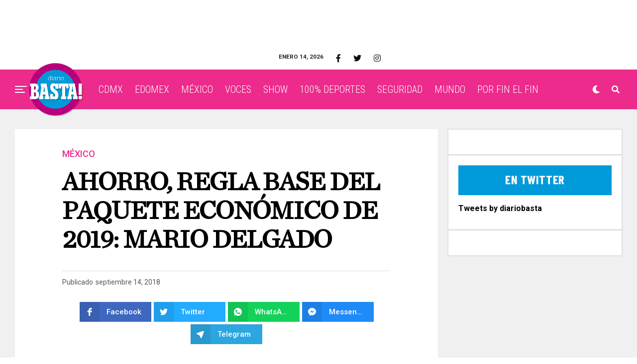

--- FILE ---
content_type: text/html; charset=UTF-8
request_url: https://diariobasta.com/2018/09/14/ahorro-regla-base-del-paquete-economico-de-2019-mario-delgado/
body_size: 23106
content:
<!DOCTYPE html>
<html lang="es-MX">
<head>
<meta charset="UTF-8" >
<meta name="viewport" id="viewport" content="width=device-width, initial-scale=1.0, maximum-scale=1.0, minimum-scale=1.0, user-scalable=no" />

	<!-- This site is optimized with the Yoast SEO plugin v18.4.1 - https://yoast.com/wordpress/plugins/seo/ -->
	<title>Ahorro, regla base del Paquete Económico de 2019: Mario Delgado &ndash; Diario Basta!</title>
	<meta name="description" content="El coordinador de la bancada de Morena en la Cámara de Diputados, Mario Delgado, adelantó que el próximo Paquete Económico de 2019 se basará en la regla de anteponer el ahorro del gobierno antes que el gasto." />
	<meta name="robots" content="index, follow, max-snippet:-1, max-image-preview:large, max-video-preview:-1" />
	<link rel="canonical" href="https://diariobasta.com/2018/09/14/ahorro-regla-base-del-paquete-economico-de-2019-mario-delgado/" />
	<meta name="twitter:label1" content="Escrito por" />
	<meta name="twitter:data1" content="Emiliano Ortiz" />
	<meta name="twitter:label2" content="Tiempo de lectura" />
	<meta name="twitter:data2" content="3 minutos" />
	<script type="application/ld+json" class="yoast-schema-graph">{"@context":"https://schema.org","@graph":[{"@type":"Organization","@id":"https://diariobasta.com/#organization","name":"Diario Basta!","url":"https://diariobasta.com/","sameAs":["https://www.facebook.com/DiarioBasta/","https://www.instagram.com/diariobasta/","https://www.youtube.com/channel/UCx7takOq1Nlm4Kn_GGUeIMg","https://twitter.com/diariobasta"],"logo":{"@type":"ImageObject","@id":"https://diariobasta.com/#logo","inLanguage":"es-MX","url":"","contentUrl":"","caption":"Diario Basta!"},"image":{"@id":"https://diariobasta.com/#logo"}},{"@type":"WebSite","@id":"https://diariobasta.com/#website","url":"https://diariobasta.com/","name":"Diario Basta!","description":"El periódico digital de la Ciudad de México","publisher":{"@id":"https://diariobasta.com/#organization"},"potentialAction":[{"@type":"SearchAction","target":{"@type":"EntryPoint","urlTemplate":"https://diariobasta.com/?s={search_term_string}"},"query-input":"required name=search_term_string"}],"inLanguage":"es-MX"},{"@type":"ImageObject","@id":"https://diariobasta.com/2018/09/14/ahorro-regla-base-del-paquete-economico-de-2019-mario-delgado/#primaryimage","inLanguage":"es-MX","url":"","contentUrl":""},{"@type":"WebPage","@id":"https://diariobasta.com/2018/09/14/ahorro-regla-base-del-paquete-economico-de-2019-mario-delgado/#webpage","url":"https://diariobasta.com/2018/09/14/ahorro-regla-base-del-paquete-economico-de-2019-mario-delgado/","name":"Ahorro, regla base del Paquete Económico de 2019: Mario Delgado &ndash; Diario Basta!","isPartOf":{"@id":"https://diariobasta.com/#website"},"primaryImageOfPage":{"@id":"https://diariobasta.com/2018/09/14/ahorro-regla-base-del-paquete-economico-de-2019-mario-delgado/#primaryimage"},"datePublished":"2018-09-14T20:22:59+00:00","dateModified":"2018-09-14T20:22:59+00:00","description":"El coordinador de la bancada de Morena en la Cámara de Diputados, Mario Delgado, adelantó que el próximo Paquete Económico de 2019 se basará en la regla de anteponer el ahorro del gobierno antes que el gasto.","breadcrumb":{"@id":"https://diariobasta.com/2018/09/14/ahorro-regla-base-del-paquete-economico-de-2019-mario-delgado/#breadcrumb"},"inLanguage":"es-MX","potentialAction":[{"@type":"ReadAction","target":["https://diariobasta.com/2018/09/14/ahorro-regla-base-del-paquete-economico-de-2019-mario-delgado/"]}]},{"@type":"BreadcrumbList","@id":"https://diariobasta.com/2018/09/14/ahorro-regla-base-del-paquete-economico-de-2019-mario-delgado/#breadcrumb","itemListElement":[{"@type":"ListItem","position":1,"name":"Inicio","item":"https://diariobasta.com/"},{"@type":"ListItem","position":2,"name":"box","item":"https://diariobasta.com/tag/box/"},{"@type":"ListItem","position":3,"name":"Ahorro, regla base del Paquete Económico de 2019: Mario Delgado"}]},{"@type":"Article","@id":"https://diariobasta.com/2018/09/14/ahorro-regla-base-del-paquete-economico-de-2019-mario-delgado/#article","isPartOf":{"@id":"https://diariobasta.com/2018/09/14/ahorro-regla-base-del-paquete-economico-de-2019-mario-delgado/#webpage"},"author":{"@id":"https://diariobasta.com/#/schema/person/a1cd768e224b791fa6bd5931e063ceb7"},"headline":"Ahorro, regla base del Paquete Económico de 2019: Mario Delgado","datePublished":"2018-09-14T20:22:59+00:00","dateModified":"2018-09-14T20:22:59+00:00","mainEntityOfPage":{"@id":"https://diariobasta.com/2018/09/14/ahorro-regla-base-del-paquete-economico-de-2019-mario-delgado/#webpage"},"wordCount":584,"publisher":{"@id":"https://diariobasta.com/#organization"},"image":{"@id":"https://diariobasta.com/2018/09/14/ahorro-regla-base-del-paquete-economico-de-2019-mario-delgado/#primaryimage"},"thumbnailUrl":"","keywords":["#bastaencorto","Portada"],"articleSection":["México"],"inLanguage":"es-MX"},{"@type":"Person","@id":"https://diariobasta.com/#/schema/person/a1cd768e224b791fa6bd5931e063ceb7","name":"Emiliano Ortiz","image":{"@type":"ImageObject","@id":"https://diariobasta.com/#personlogo","inLanguage":"es-MX","url":"https://secure.gravatar.com/avatar/02515990edae99e33d6a7ce65afd0254?s=96&d=mm&r=g","contentUrl":"https://secure.gravatar.com/avatar/02515990edae99e33d6a7ce65afd0254?s=96&d=mm&r=g","caption":"Emiliano Ortiz"},"url":"https://diariobasta.com/author/emiliano-ortiz-olivares/"}]}</script>
	<!-- / Yoast SEO plugin. -->


<link rel='dns-prefetch' href='//cdnjs.cloudflare.com' />
<link rel='dns-prefetch' href='//cdn.fluidplayer.com' />
<link rel='dns-prefetch' href='//stackpath.bootstrapcdn.com' />
<link rel='dns-prefetch' href='//ajax.googleapis.com' />
<link rel='dns-prefetch' href='//use.fontawesome.com' />
<link rel='dns-prefetch' href='//fonts.googleapis.com' />
<link rel='dns-prefetch' href='//s.w.org' />
<link rel="alternate" type="application/rss+xml" title="Diario Basta! &raquo; Feed" href="https://diariobasta.com/feed/" />
<link rel="alternate" type="application/rss+xml" title="Diario Basta! &raquo; RSS de los comentarios" href="https://diariobasta.com/comments/feed/" />
		<script type="text/javascript">
			window._wpemojiSettings = {"baseUrl":"https:\/\/s.w.org\/images\/core\/emoji\/13.0.1\/72x72\/","ext":".png","svgUrl":"https:\/\/s.w.org\/images\/core\/emoji\/13.0.1\/svg\/","svgExt":".svg","source":{"concatemoji":"https:\/\/diariobasta.com\/wp-includes\/js\/wp-emoji-release.min.js?ver=5.6.16"}};
			!function(e,a,t){var n,r,o,i=a.createElement("canvas"),p=i.getContext&&i.getContext("2d");function s(e,t){var a=String.fromCharCode;p.clearRect(0,0,i.width,i.height),p.fillText(a.apply(this,e),0,0);e=i.toDataURL();return p.clearRect(0,0,i.width,i.height),p.fillText(a.apply(this,t),0,0),e===i.toDataURL()}function c(e){var t=a.createElement("script");t.src=e,t.defer=t.type="text/javascript",a.getElementsByTagName("head")[0].appendChild(t)}for(o=Array("flag","emoji"),t.supports={everything:!0,everythingExceptFlag:!0},r=0;r<o.length;r++)t.supports[o[r]]=function(e){if(!p||!p.fillText)return!1;switch(p.textBaseline="top",p.font="600 32px Arial",e){case"flag":return s([127987,65039,8205,9895,65039],[127987,65039,8203,9895,65039])?!1:!s([55356,56826,55356,56819],[55356,56826,8203,55356,56819])&&!s([55356,57332,56128,56423,56128,56418,56128,56421,56128,56430,56128,56423,56128,56447],[55356,57332,8203,56128,56423,8203,56128,56418,8203,56128,56421,8203,56128,56430,8203,56128,56423,8203,56128,56447]);case"emoji":return!s([55357,56424,8205,55356,57212],[55357,56424,8203,55356,57212])}return!1}(o[r]),t.supports.everything=t.supports.everything&&t.supports[o[r]],"flag"!==o[r]&&(t.supports.everythingExceptFlag=t.supports.everythingExceptFlag&&t.supports[o[r]]);t.supports.everythingExceptFlag=t.supports.everythingExceptFlag&&!t.supports.flag,t.DOMReady=!1,t.readyCallback=function(){t.DOMReady=!0},t.supports.everything||(n=function(){t.readyCallback()},a.addEventListener?(a.addEventListener("DOMContentLoaded",n,!1),e.addEventListener("load",n,!1)):(e.attachEvent("onload",n),a.attachEvent("onreadystatechange",function(){"complete"===a.readyState&&t.readyCallback()})),(n=t.source||{}).concatemoji?c(n.concatemoji):n.wpemoji&&n.twemoji&&(c(n.twemoji),c(n.wpemoji)))}(window,document,window._wpemojiSettings);
		</script>
		<style type="text/css">
img.wp-smiley,
img.emoji {
	display: inline !important;
	border: none !important;
	box-shadow: none !important;
	height: 1em !important;
	width: 1em !important;
	margin: 0 .07em !important;
	vertical-align: -0.1em !important;
	background: none !important;
	padding: 0 !important;
}
</style>
	<link rel='stylesheet' id='ads-for-wp-front-css-css'  href='https://diariobasta.com/wp-content/plugins/ads-for-wp/public/assets/css/adsforwp-front.min.css?ver=1.9.31' type='text/css' media='all' />
<link rel='stylesheet' id='pb_animate-css'  href='https://diariobasta.com/wp-content/plugins/ays-popup-box/public/css/animate.css?ver=5.2.9' type='text/css' media='all' />
<link rel='stylesheet' id='ppress-frontend-css'  href='https://diariobasta.com/wp-content/plugins/wp-user-avatar/assets/css/frontend.min.css?ver=3.2.9' type='text/css' media='all' />
<link rel='stylesheet' id='ppress-flatpickr-css'  href='https://diariobasta.com/wp-content/plugins/wp-user-avatar/assets/flatpickr/flatpickr.min.css?ver=3.2.9' type='text/css' media='all' />
<link rel='stylesheet' id='ppress-select2-css'  href='https://diariobasta.com/wp-content/plugins/wp-user-avatar/assets/select2/select2.min.css?ver=5.6.16' type='text/css' media='all' />
<link rel='stylesheet' id='ql-jquery-ui-css'  href='//ajax.googleapis.com/ajax/libs/jqueryui/1.12.1/themes/smoothness/jquery-ui.css?ver=5.6.16' type='text/css' media='all' />
<link rel='stylesheet' id='zox-custom-style-css'  href='https://diariobasta.com/wp-content/themes/zoxpress/style.css?ver=5.6.16' type='text/css' media='all' />
<style id='zox-custom-style-inline-css' type='text/css'>


	a,
	a:visited,
	a:hover h2.zox-s-title1,
	a:hover h2.zox-s-title1-feat,
	a:hover h2.zox-s-title2,
	a:hover h2.zox-s-title3,
	.zox-post-body p a,
	h3.zox-post-cat a,
	.sp-template a,
	.sp-data-table a,
	span.zox-author-name a,
	a:hover h2.zox-authors-latest,
	span.zox-authors-name a:hover,
	#zox-side-wrap a:hover {
		color: #ec2b8c;
	}

	.zox-s8 a:hover h2.zox-s-title1,
	.zox-s8 a:hover h2.zox-s-title1-feat,
	.zox-s8 a:hover h2.zox-s-title2,
	.zox-s8 a:hover h2.zox-s-title3 {
		box-shadow: 15px 0 0 #fff, -10px 0 0 #fff;
		color: #ec2b8c;
	}

	.woocommerce-message:before,
	.woocommerce-info:before,
	.woocommerce-message:before,
	.woocommerce .star-rating span:before,
	span.zox-s-cat,
	h3.zox-post-cat a,
	.zox-s6 span.zox-s-cat,
	.zox-s8 span.zox-s-cat,
	.zox-widget-side-trend-wrap .zox-art-text:before {
		color: #ec2b8c;
	}

	.zox-widget-bgp,
	.zox-widget-bgp.zox-widget-txtw .zox-art-wrap,
	.zox-widget-bgp.zox-widget-txtw .zox-widget-featl-sub .zox-art-wrap,
	.zox-s4 .zox-widget-bgp span.zox-s-cat,
	.woocommerce span.onsale,
	.zox-s7 .zox-byline-wrap:before,
	.zox-s3 span.zox-s-cat,
	.zox-o1 span.zox-s-cat,
	.zox-s3 .zox-widget-side-trend-wrap .zox-art-text:before,
	.sp-table-caption,
	#zox-search-form #zox-search-submit,
	#zox-search-form2 #zox-search-submit2,
	.pagination .current,
	.pagination a:hover,
	.zox-o6 span.zox-s-cat {
		background: #ec2b8c;
	}

	.woocommerce .widget_price_filter .ui-slider .ui-slider-handle,
	.woocommerce #respond input#submit.alt,
	.woocommerce a.button.alt,
	.woocommerce button.button.alt,
	.woocommerce input.button.alt,
	.woocommerce #respond input#submit.alt:hover,
	.woocommerce a.button.alt:hover,
	.woocommerce button.button.alt:hover,
	.woocommerce input.button.alt:hover {
		background-color: #ec2b8c;
	}

	.woocommerce-error,
	.woocommerce-info,
	.woocommerce-message {
		border-top-color: #ec2b8c;
	}

	.zox-feat-ent1-left,
	.zox-ent1 .zox-side-widget {
		border-top: 2px solid #ec2b8c;
	}

	.zox-feat-ent3-main-wrap h2.zox-s-title2 {
		background-color: #ec2b8c;
		box-shadow: 15px 0 0 #ec2b8c, -10px 0 0 #ec2b8c;
	}

	.zox-widget-side-trend-wrap .zox-art-text:before,
	.pagination .current,
	.pagination a:hover {
		border: 1px solid #ec2b8c;
	}

	.zox-post-type {
		border: 3px solid #ec2b8c;
	}
	.zox-widget-featl-sub .zox-post-type {
		border: 2px solid #ec2b8c;
	}

	.zox-o3 h3.zox-s-cat {
		background: #ec2b8c;
	}

	.zox-widget-bgs,
	.zox-widget-bgs.zox-widget-txtw .zox-art-wrap,
	.zox-widget-bgs.zox-widget-txtw .zox-widget-featl-sub .zox-art-wrap,
	.zox-s4 .zox-widget-bgs span.zox-s-cat {
		background: #ec2b8c;
	}

	#zox-top-head-wrap {
		background: #ffffff;
	}

	span.zox-top-soc-but,
	.zox-top-nav-menu ul li a,
	span.zox-woo-cart-icon {
		color: #0f0f0f;
	}

	span.zox-woo-cart-num {
		background: #0f0f0f;
	}

	.zox-top-nav-menu ul li:hover a {
		color: #e8004d;
	}

	#zox-top-head-wrap,
	#zox-top-head,
	#zox-top-head-left,
	#zox-top-head-mid,
	#zox-top-head-right,
	.zox-top-nav-menu ul {
		height: 50px;
	}

	#zox-top-head-mid img {
		max-height: calc(50px - 20px);
	}

	.zox-top-nav-menu ul li a {
		font-size: 16px;
	}

	#zox-bot-head-wrap,
	#zox-bot-head-wrap.zox-trans-bot.zox-fix-up,
	#zox-fly-wrap,
	#zox-bot-head-wrap.zox-trans-bot:hover {
		background-color: #ec2b8c;
	}

	.zox-nav-menu ul li a,
	span.zox-nav-search-but,
	span.zox-night,
	.zox-trans-bot.zox-fix-up .zox-nav-menu ul li a,
	.zox-trans-bot.zox-fix-up span.zox-nav-search-but,
	nav.zox-fly-nav-menu ul li a,
	span.zox-fly-soc-head,
	ul.zox-fly-soc-list li a {
		color: #ffffff;
	}

	.zox-nav-menu ul li.menu-item-has-children a:after,
	.zox-nav-menu ul li.zox-mega-drop a:after {
		border-right: 1px solid #ffffff;
		border-bottom: 1px solid #ffffff;
	}

	.zox-fly-but-wrap span,
	.zox-trans-bot.zox-fix-up .zox-fly-but-wrap span,
	.zox-fly-but-wrap span {
		background: #ffffff;
	}

	.zox-nav-menu ul li:hover a,
	span.zox-nav-search-but:hover,
	span.zox-night:hover {
		color: #e8004d;
	}

	.zox-fly-but-wrap:hover span {
		background: #e8004d;
	}

	span.zox-widget-main-title {
		color: #0091f5;
	}

	#zox-foot-wrap {
		background: #e8e8e8;
	}

	#zox-foot-wrap p {
		color: #000000;
	}

	#zox-foot-wrap a {
		color: #ec2b8c;
	}

	ul.zox-foot-soc-list li a {
		border: 1px solid #ec2b8c;
	}

	span.zox-widget-side-title {
		color: #0091f5;
	}

	span.zox-post-main-title {
		color: #0091f5;
	}

	.zox-top-nav-menu ul li a {
		padding-top: calc((50px - 16px) / 2);
		padding-bottom: calc((50px - 16px) / 2);
	}

	#zox-bot-head-wrap,
	.zox-bot-head-menu,
	#zox-bot-head,
	#zox-bot-head-left,
	#zox-bot-head-right,
	#zox-bot-head-mid,
	.zox-bot-head-logo,
	.zox-bot-head-logo-main,
	.zox-nav-menu,
	.zox-nav-menu ul {
		height: 80px;
	}

	.zox-nav-menu ul li ul.sub-menu,
	.zox-nav-menu ul li.menu-item-object-category .zox-mega-dropdown {
		top: 80px;
	}

	.zox-nav-menu ul li a {
		font-size: 20px;
	}

	.zox-nav-menu ul li a {
		padding-top: calc((80px - 20px) / 2);
		padding-bottom: calc((80px - 20px) / 2);
	}

	.zox-fix-up {
		top: -80px !important;
		-webkit-transform: translate3d(0,-80px,0) !important;
	   	   -moz-transform: translate3d(0,-80px,0) !important;
	    	-ms-transform: translate3d(0,-80px,0) !important;
	     	 -o-transform: translate3d(0,-80px,0) !important;
				transform: translate3d(0,-80px,0) !important;
	}

	.zox-fix {
		top: -80px;
		-webkit-transform: translate3d(0,80px,0) !important;
	   	   -moz-transform: translate3d(0,80px,0) !important;
	    	-ms-transform: translate3d(0,80px,0) !important;
	     	 -o-transform: translate3d(0,80px,0) !important;
				transform: translate3d(0,80px,0) !important;
	}

	.zox-fix-up .zox-nav-menu ul li a {
		padding-top: calc((60px - 20px) / 2);
		padding-bottom: calc((60px - 20px) / 2);
	}

	.zox-feat-ent1-grid,
	.zox-feat-ent2-bot,
	.zox-feat-net1-grid {
		grid-template-columns: auto 350px;
	}

	body,
	span.zox-s-cat,
	span.zox-ad-label,
	.woocommerce ul.product_list_widget li a,
	.woocommerce ul.product_list_widget span.product-title,
	.woocommerce #reviews #comments ol.commentlist li .comment-text p.meta,
	.woocommerce div.product p.price,
	.woocommerce div.product p.price ins,
	.woocommerce div.product p.price del,
	.woocommerce ul.products li.product .price del,
	.woocommerce ul.products li.product .price ins,
	.woocommerce ul.products li.product .price,
	.woocommerce #respond input#submit,
	.woocommerce a.button,
	.woocommerce button.button,
	.woocommerce input.button,
	.woocommerce .widget_price_filter .price_slider_amount .button,
	.woocommerce span.onsale,
	.woocommerce-review-link,
	#woo-content p.woocommerce-result-count,
	.woocommerce div.product .woocommerce-tabs ul.tabs li a,
	.woocommerce .woocommerce-breadcrumb,
	.woocommerce #respond input#submit.alt,
	.woocommerce a.button.alt,
	.woocommerce button.button.alt,
	.woocommerce input.button.alt {
		font-family: 'Roboto', sans-serif;
		font-weight: 400;
		text-transform: None;
	}

	#zox-woo-side-wrap span.zox-widget-side-title,
	span.zox-authors-name a,
	h1.zox-author-top-head {
		font-family: 'Roboto', sans-serif;
	}

	p.zox-s-graph,
	span.zox-post-excerpt p,
	.zox-post-body p,
	.zox-post-body blockquote p,
	#woo-content p,
	#zox-404 p,
	.zox-post-body ul li,
	.zox-post-body ol li {
		font-family: 'Roboto', sans-serif;
		font-weight: 400;
		text-transform: None;
	}

	.zox-nav-menu ul li a,
	.zox-top-nav-menu ul li a,
	nav.zox-fly-nav-menu ul li a {
		font-family: 'Roboto Condensed', sans-serif;
		font-weight: 300;
		text-transform: Capitalize;
	}

	.zox-nav-menu ul li ul.zox-mega-list li a,
	.zox-nav-menu ul li ul.zox-mega-list li a p {
		font-family: 'Roboto Condensed', sans-serif;
	}

	h2.zox-s-title1,
	h2.zox-s-title1-feat,
	.woocommerce div.product .product_title,
	.woocommerce .related h2,
	#woo-content .summary p.price,
	.woocommerce div.product .woocommerce-tabs .panel h2,
	#zox-404 h1,
	h1.zox-post-title,
	.zox-widget-side-trend-wrap .zox-art-text:before {
		font-family: 'Roboto Condensed', sans-serif;
		font-weight: 700;
		text-transform: Capitalize;
	}

	span.zox-widget-main-title {
		font-family: 'Barlow Condensed', sans-serif;
		font-weight: 700;
		text-transform: Capitalize;
	}

	span.zox-widget-side-title {
		font-family: 'Barlow Condensed', sans-serif;
		font-weight: 700;
		text-transform: Capitalize;
	}

	span.zox-post-main-title {
		font-family: 'Roboto', sans-serif;
		font-weight: 900;
		text-transform: Capitalize;
	}

	h2.zox-s-title2,
	h2.zox-s-title3,
	span.zox-woo-cart-num,
	p.zox-search-p,
	.alp-related-posts .current .post-title,
	.alp-related-posts-wrapper .alp-related-post .post-title,
	.zox-widget-txtw span.zox-widget-main-title {
		font-family: 'Roboto Condensed', sans-serif;
		font-weight: 800;
		text-transform: Capitalize;
	}

	.zox-post-width {
		margin: 0 auto;
		max-width: calc(1240px + 60px);
	}


	

			.zox-head-width {
				margin: 0 auto;
				max-width: calc(1390px + 60px);
			}
			.zox-nav-menu ul li.zox-mega-drop .zox-mega-dropdown {
							left: calc(((100vw - 100%) /2) * -1);
			}
				

			#zox-home-main-wrap {
				margin: 0 auto;
				padding: 0 30px;
				max-width: calc(1320px + 60px);
			}
			.zox-body-width,
			.zox-widget-feat-wrap.zox-o1 .zox-art-text-cont,
			.zox-widget-feat-wrap.zox-o4 .zox-art-text-cont,
			.zox-widget-feat-main.zox-o1 .zox-art-text-cont,
			.zox-widget-feat-main.zox-o4 .zox-art-text-cont {
				margin: 0 auto;
				max-width: none;
			}
				

			#zox-bot-head-left {
				display: grid;
			}
			#zox-bot-head {
				grid-template-columns: 24px auto 60px;
			}
			.zox-bot-head-menu {
				padding: 0 0 0 36px;
			}
				

	.zox-fix-up {
		-webkit-box-shadow: 0 0.5rem 1rem 0 rgba(21,21,30,0.08);
		   -moz-box-shadow: 0 0.5rem 1rem 0 rgba(21,21,30,0.08);
			-ms-box-shadow: 0 0.5rem 1rem 0 rgba(21,21,30,0.08);
			 -o-box-shadow: 0 0.5rem 1rem 0 rgba(21,21,30,0.08);
				box-shadow: 0 0.5rem 1rem 0 rgba(21,21,30,0.08);
	}
		

	.single .zox-article-wrap,
	.single #zox-main-body-wrap {
		padding-top: 0;
	}
	span.zox-post-img-cap {
		padding: 8px 30px 0;
	}
	.zox-post-top-wrap .zox-post-img-wrap .zox-post-width {
		padding: 0;
		max-width: 1600px;
	}
	#zox-lead-bot {
		padding: 20px 0;
	}
			

			.zox-alp-side {
				display: none;
			}
			.zox-auto-post-grid {
				grid-gap: 20px;
				grid-template-columns: minmax(0, auto) 350px;
			}
			

.zox-nav-links {
	display: none;
	}
	

					#zox-home-body-wrap {
						grid-template-columns: auto 350px;
						}
						

	.zox-byline-wrap {
		display: none;
	}
	

	span.zox-byline-date {
		display: none;
	}
	

	.zox-post-body p a {
		box-shadow: inset 0 -1px 0 0 #fff, inset 0 -2px 0 0 #ec2b8c;
		color: #000;
	}
	.zox-post-body p a:hover {
		color: #ec2b8c;
	}
	

			.zox-widget-main-head {
				margin: 0 0 20px;
			}
			h4.zox-widget-main-title {
				border-bottom: 1px solid #ddd;
				position: relative;
				text-align: left;
			}
			span.zox-widget-main-title {
				color: #0091f5;
				border-bottom: 3px solid #0091f5;
				display: inline-block;
				font-size: 1.75rem;
				padding: 0 0 5px;
				position: relative;
					bottom: -1px;
				text-transform: uppercase;
			}
			

			.zox-widget-side-head {
				margin: 0 0 15px;
			}
			h4.zox-widget-side-title {
				text-align: left;
			}
			span.zox-widget-side-title {
				font-size: .875rem;
				letter-spacing: .02em;
				text-transform: uppercase;
			}
			

		.zox-post-main-head {
			margin: 0 0 20px;
		}
		h4.zox-post-main-title {
			border-bottom: 1px solid #ddd;
			position: relative;
			text-align: left;
		}
		span.zox-post-main-title {
			color: #0091f5;
			border-bottom: 3px solid #0091f5;
			display: inline-block;
			font-size: 1.75rem;
			padding: 0 0 5px;
			position: relative;
				bottom: -1px;
			text-transform: uppercase;
		}
		

		#zox-lead-top-wrap {
			position: relative;
			height: 0;
		}
		#zox-lead-top-in {
			clip: rect(0,auto,auto,0);
			overflow: hidden;
			position: absolute;
				left: 0;
				top: 0;
			z-index: 1;
			zoom: 1;
			width: 100%;
			height: 100%;
		}
		#zox-lead-top {
			position: fixed;
				top: 0;
				left: 0;
		}
		

		ul.zox-post-soc-list {
			display: grid;
			grid-gap: 5px;
			left: 5px;
		}
		ul.zox-post-soc-list li {
			background: #888;
			border: none;
			border-radius: 5px;
			-webkit-transition: none;
			   -moz-transition: none;
			    -ms-transition: none;
				 -o-transition: none;
					transition: none;
			width: 40px;
			height: 40px;
		}
		ul.zox-post-soc-stat-list li,
		ul.zox-alp-soc-list li {
			background: #888;
			border: none;
			border-radius: 5px;
			color: #fff;
			-webkit-transition: none;
			   -moz-transition: none;
			    -ms-transition: none;
				 -o-transition: none;
					transition: none;
		}
		ul.zox-post-soc-stat-list li:hover,
		ul.zox-alp-soc-list li:hover {
			background: #888;
			font-size: 18px;
		}
		ul.zox-post-soc-list li:hover,
		ul.zox-post-soc-list li.zox-post-soc-email:hover,
		ul.zox-post-soc-list li.zox-post-soc-com:hover {
			background: #888;
			font-size: 18px;
		}
		.zox-dark ul.zox-post-soc-stat-list li,
		.zox-dark ul.zox-alp-soc-list li,
		.zox-dark ul.zox-post-soc-stat-list li.zox-post-soc-fb,
		.zox-dark ul.zox-alp-soc-list li.zox-alp-soc-fb,
		.zox-dark ul.zox-post-soc-stat-list li.zox-post-soc-twit,
		.zox-dark ul.zox-alp-soc-list li.zox-alp-soc-twit,
		.zox-dark ul.zox-post-soc-stat-list li.zox-post-soc-flip,
		.zox-dark ul.zox-alp-soc-list li.zox-alp-soc-flip {
			background: #333;
		}
		ul.zox-post-soc-list li.zox-post-soc-fb,
		ul.zox-post-soc-stat-list li.zox-post-soc-fb,
		ul.zox-alp-soc-list li.zox-alp-soc-fb {
			background: #3b5998;
		}
		ul.zox-post-soc-list li.zox-post-soc-twit,
		ul.zox-post-soc-stat-list li.zox-post-soc-twit,
		ul.zox-alp-soc-list li.zox-alp-soc-twit {
			background: #55acee;
		}
		ul.zox-post-soc-list li.zox-post-soc-flip,
		ul.zox-post-soc-stat-list li.zox-post-soc-flip,
		ul.zox-alp-soc-list li.zox-alp-soc-flip {
			background: #f52828;
		}
		@media screen and (max-width: 1023px) {
			.zox-post-soc-scroll {
				height: 40px !important;
			}
			ul.zox-post-soc-list {
				display: inline;
				left: 0;
			}
			ul.zox-post-soc-list li {
				border-left: 1px solid #fff !important;
				border-radius: 0;
			}
		}
		


		
</style>
<link rel='stylesheet' id='fontawesome-child-css'  href='https://use.fontawesome.com/releases/v5.5.0/css/all.css?ver=5.6.16' type='text/css' media='all' />
<link rel='stylesheet' id='zox-custom-child-style-css'  href='https://diariobasta.com/wp-content/themes/zoxpress-child-theme/style.css?ver=1.6.3' type='text/css' media='all' />
<link rel='stylesheet' id='zox-reset-css'  href='https://diariobasta.com/wp-content/themes/zoxpress/css/reset.css?ver=5.6.16' type='text/css' media='all' />
<link rel='stylesheet' id='fontawesome-css'  href='https://use.fontawesome.com/releases/v5.12.1/css/all.css?ver=5.6.16' type='text/css' media='all' />
<link rel='stylesheet' id='zox-fonts-css'  href='//fonts.googleapis.com/css?family=Heebo%3A300%2C400%2C500%2C700%2C800%2C900%7CAlegreya%3A400%2C500%2C700%2C800%2C900%7CJosefin+Sans%3A300%2C400%2C600%2C700%7CLibre+Franklin%3A300%2C400%2C500%2C600%2C700%2C800%2C900%7CFrank+Ruhl+Libre%3A300%2C400%2C500%2C700%2C900%7CNunito+Sans%3A300%2C400%2C600%2C700%2C800%2C900%7CMontserrat%3A300%2C400%2C500%2C600%2C700%2C800%2C900%7CAnton%3A400%7CNoto+Serif%3A400%2C700%7CNunito%3A300%2C400%2C600%2C700%2C800%2C900%7CRajdhani%3A300%2C400%2C500%2C600%2C700%7CTitillium+Web%3A300%2C400%2C600%2C700%2C900%7CPT+Serif%3A400%2C400i%2C700%2C700i%7CAmiri%3A400%2C400i%2C700%2C700i%7COswald%3A300%2C400%2C500%2C600%2C700%7CRoboto+Mono%3A400%2C700%7CBarlow+Semi+Condensed%3A700%2C800%2C900%7CPoppins%3A300%2C400%2C500%2C600%2C700%2C800%2C900%7CRoboto+Condensed%3A300%2C400%2C700%7CRoboto%3A300%2C400%2C500%2C700%2C900%7CPT+Serif%3A400%2C700%7COpen+Sans+Condensed%3A300%2C700%7COpen+Sans%3A700%7CSource+Serif+Pro%3A400%2C600%2C700%7CIM+Fell+French+Canon%3A400%2C400i%7CRoboto%3A100%2C100i%2C200%2C+200i%2C300%2C300i%2C400%2C400i%2C500%2C500i%2C600%2C600i%2C700%2C700i%2C800%2C800i%2C900%2C900i%7CRoboto%3A100%2C100i%2C200%2C+200i%2C300%2C300i%2C400%2C400i%2C500%2C500i%2C600%2C600i%2C700%2C700i%2C800%2C800i%2C900%2C900i%7CRoboto+Condensed%3A100%2C100i%2C200%2C+200i%2C300%2C300i%2C400%2C400i%2C500%2C500i%2C600%2C600i%2C700%2C700i%2C800%2C800i%2C900%2C900i%7CRoboto+Condensed%3A100%2C100i%2C200%2C+200i%2C300%2C300i%2C400%2C400i%2C500%2C500i%2C600%2C600i%2C700%2C700i%2C800%2C800i%2C900%2C900i%7CRoboto+Condensed%3A100%2C100i%2C200%2C+200i%2C300%2C300i%2C400%2C400i%2C500%2C500i%2C600%2C600i%2C700%2C700i%2C800%2C800i%2C900%2C900i%7CBarlow+Condensed%3A100%2C100i%2C200%2C+200i%2C300%2C300i%2C400%2C400i%2C500%2C500i%2C600%2C600i%2C700%2C700i%2C800%2C800i%2C900%2C900i%7CBarlow+Condensed%3A100%2C100i%2C200%2C+200i%2C300%2C300i%2C400%2C400i%2C500%2C500i%2C600%2C600i%2C700%2C700i%2C800%2C800i%2C900%2C900i%26subset%3Dlatin%2Clatin-ext%2Ccyrillic%2Ccyrillic-ext%2Cgreek-ext%2Cgreek%2Cvietnamese' type='text/css' media='all' />
<link rel='stylesheet' id='zox-media-queries-css'  href='https://diariobasta.com/wp-content/themes/zoxpress/css/media-queries.css?ver=5.6.16' type='text/css' media='all' />
<link rel='stylesheet' id='TH-Fonts-css'  href='https://diariobasta.com/wp-content/themes/zoxpress-child-theme/fonts/fonts.css' type='text/css' media='all' />
<link rel='stylesheet' id='BootstrapStyles-css'  href='https://stackpath.bootstrapcdn.com/bootstrap/4.5.2/css/bootstrap.min.css' type='text/css' media='all' />
<script type='text/javascript' src='https://cdnjs.cloudflare.com/ajax/libs/jquery/1.12.4/jquery.min.js' id='jquery-js'></script>
<script type='text/javascript' id='ays-pb-js-extra'>
/* <![CDATA[ */
var pbLocalizeObj = {"ajax":"https:\/\/diariobasta.com\/wp-admin\/admin-ajax.php","seconds":"seconds","thisWillClose":"This will close in","icons":{"close_icon":"<svg class=\"ays_pb_material_close_icon\" xmlns=\"https:\/\/www.w3.org\/2000\/svg\" height=\"36px\" viewBox=\"0 0 24 24\" width=\"36px\" fill=\"#000000\" alt=\"Pop-up Close\"><path d=\"M0 0h24v24H0z\" fill=\"none\"\/><path d=\"M19 6.41L17.59 5 12 10.59 6.41 5 5 6.41 10.59 12 5 17.59 6.41 19 12 13.41 17.59 19 19 17.59 13.41 12z\"\/><\/svg>","close_circle_icon":"<svg class=\"ays_pb_material_close_circle_icon\" xmlns=\"https:\/\/www.w3.org\/2000\/svg\" height=\"24\" viewBox=\"0 0 24 24\" width=\"36\" alt=\"Pop-up Close\"><path d=\"M0 0h24v24H0z\" fill=\"none\"\/><path d=\"M12 2C6.47 2 2 6.47 2 12s4.47 10 10 10 10-4.47 10-10S17.53 2 12 2zm5 13.59L15.59 17 12 13.41 8.41 17 7 15.59 10.59 12 7 8.41 8.41 7 12 10.59 15.59 7 17 8.41 13.41 12 17 15.59z\"\/><\/svg>","volume_up_icon":"<svg class=\"ays_pb_fa_volume\" xmlns=\"https:\/\/www.w3.org\/2000\/svg\" height=\"24\" viewBox=\"0 0 24 24\" width=\"36\"><path d=\"M0 0h24v24H0z\" fill=\"none\"\/><path d=\"M3 9v6h4l5 5V4L7 9H3zm13.5 3c0-1.77-1.02-3.29-2.5-4.03v8.05c1.48-.73 2.5-2.25 2.5-4.02zM14 3.23v2.06c2.89.86 5 3.54 5 6.71s-2.11 5.85-5 6.71v2.06c4.01-.91 7-4.49 7-8.77s-2.99-7.86-7-8.77z\"\/><\/svg>","volume_mute_icon":"<svg xmlns=\"https:\/\/www.w3.org\/2000\/svg\" height=\"24\" viewBox=\"0 0 24 24\" width=\"24\"><path d=\"M0 0h24v24H0z\" fill=\"none\"\/><path d=\"M7 9v6h4l5 5V4l-5 5H7z\"\/><\/svg>"}};
/* ]]> */
</script>
<script type='text/javascript' src='https://diariobasta.com/wp-content/plugins/ays-popup-box/public/js/ays-pb-public.js?ver=5.2.9' id='ays-pb-js'></script>
<script type='text/javascript' src='https://cdn.fluidplayer.com/v3/current/fluidplayer.min.js?ver=5.6.16' id='fluid-player-js-js'></script>
<script type='text/javascript' src='https://diariobasta.com/wp-content/plugins/wp-user-avatar/assets/flatpickr/flatpickr.min.js?ver=5.6.16' id='ppress-flatpickr-js'></script>
<script type='text/javascript' src='https://diariobasta.com/wp-content/plugins/wp-user-avatar/assets/select2/select2.min.js?ver=5.6.16' id='ppress-select2-js'></script>
<link rel="https://api.w.org/" href="https://diariobasta.com/wp-json/" /><link rel="alternate" type="application/json" href="https://diariobasta.com/wp-json/wp/v2/posts/70151" /><meta name="generator" content="WordPress 5.6.16" />
<link rel='shortlink' href='https://diariobasta.com/?p=70151' />
<link rel="alternate" type="application/json+oembed" href="https://diariobasta.com/wp-json/oembed/1.0/embed?url=https%3A%2F%2Fdiariobasta.com%2F2018%2F09%2F14%2Fahorro-regla-base-del-paquete-economico-de-2019-mario-delgado%2F" />
<link rel="alternate" type="text/xml+oembed" href="https://diariobasta.com/wp-json/oembed/1.0/embed?url=https%3A%2F%2Fdiariobasta.com%2F2018%2F09%2F14%2Fahorro-regla-base-del-paquete-economico-de-2019-mario-delgado%2F&#038;format=xml" />
		<script type="text/javascript">              
				jQuery(document).ready( function($) {    
					if ($('#adsforwp-hidden-block').length == 0 ) {
						$.getScript("https://diariobasta.com/front.js");
					}
				});
		</script>
				
		<!-- GA Google Analytics @ https://m0n.co/ga -->
		<script async src="https://www.googletagmanager.com/gtag/js?id=UA-52329905-4"></script>
		<script>
			window.dataLayer = window.dataLayer || [];
			function gtag(){dataLayer.push(arguments);}
			gtag('js', new Date());
			gtag('config', 'UA-52329905-4');
		</script>

	<meta name="google-site-verification" content="V4se5EDEEuVZMHPdQFXDpPF0QJOmQqGbUEJi5eFOBsc" />
<!-- Google Tags -->
<script type="text/javascript">
  window.googletag = window.googletag || {cmd: []};
</script>
<script type="text/javascript">
  googletag.cmd.push(function() {

    // TH-SECCION-POPUP
    // googletag.defineSlot('/153935700/TH-SECCION-POPUP', [[720, 480], [300, 250]], 'div-gpt-ad-1606854013686-0')
	// .addService(googletag.pubads());
	
    // TH-HOME-POPUP
    googletag.defineSlot('/153935700/TH-HOME-POPUP', [[300, 250], [720, 480]], 'div-gpt-ad-1606846984157-0')
	.addService(googletag.pubads());
    // TH-HOME-SIDEBAR-TOP
	googletag.defineSlot('/153935700/TH-HOME-SIDEBAR-TOP', [[300, 381], [300, 400], [300, 480], [300, 250]], 'div-gpt-ad-1611945780482-0')
	.addService(googletag.pubads());
    // TH-HOME-SIDEBAR-BB-1
    googletag.defineSlot('/153935700/TH-HOME-SIDEBAR-BB-1', [[300, 381], [300, 250], [300, 400]], 'div-gpt-ad-1611945930187-0')
	.addService(googletag.pubads());
    // TH-HOME-SIDEBAR-BB-2
	googletag.defineSlot('/153935700/TH-HOME-SIDEBAR-BB-2', [[300, 250], [300, 381]], 'div-gpt-ad-1613717359666-0')
	.addService(googletag.pubads());
    // TH-HOME-SIDEBAR-BB-3
    googletag.defineSlot('/153935700/TH-HOME-SIDEBAR-BB-3', [[300, 600], [300, 480], [300, 400]], 'div-gpt-ad-1606853053881-0')
	.addService(googletag.pubads());

    // TH-NOTA-POPUP
    googletag.defineSlot('/153935700/TH-NOTA-POPUP', [[720, 480], [300, 250]], 'div-gpt-ad-1606791816563-0')
	.addService(googletag.pubads());
    // TH-NOTA-SIDEBAR-TOP
    googletag.defineSlot('/153935700/TH-SINGLE-SIDEBAR-TOP', [[300, 250], [300, 381]], 'div-gpt-ad-1613718370867-0')
	.addService(googletag.pubads());
    // TH-NOTA-SIDEBAR-BB-1
    googletag.defineSlot('/153935700/TH-NOTA-SIDEBAR-BB-1', [[300, 250], [300, 400]], 'div-gpt-ad-1606843549780-0')
	.addService(googletag.pubads());

    // TH-SECCION-POPUP
    googletag.defineSlot('/153935700/TH-SECCION-POPUP', [[720, 480], [300, 250]], 'div-gpt-ad-1606854013686-0')
	.addService(googletag.pubads());

    /***************************************/
    googletag.pubads().collapseEmptyDivs();
    googletag.enableServices();
    /***************************************/

  });

</script>

<!-- HOTJAR -->
<script>
    (function(h,o,t,j,a,r){
        h.hj=h.hj||function(){(h.hj.q=h.hj.q||[]).push(arguments)};
        h._hjSettings={hjid:512030,hjsv:6};
        a=o.getElementsByTagName('head')[0];
        r=o.createElement('script');r.async=1;
        r.src=t+h._hjSettings.hjid+j+h._hjSettings.hjsv;
        a.appendChild(r);
    })(window,document,'https://static.hotjar.com/c/hotjar-','.js?sv=');
</script>

<!-- FB SDK -->
<script async defer crossorigin="anonymous" src="https://connect.facebook.net/en_US/sdk.js#xfbml=1&version=v8.0" nonce="99yhqJBo"></script>

<!-- Begin comScore Tag -->
<script>
  var _comscore = _comscore || [];
  _comscore.push({ c1: "2", c2: "35497458" });
  (function() {
    var s = document.createElement("script"), el = document.getElementsByTagName("script")[0]; s.async = true;
    s.src = "https://sb.scorecardresearch.com/cs/35497458/beacon.js";
    el.parentNode.insertBefore(s, el);
  })();
</script>
<!-- End comScore Tag -->	<meta name="theme-color" content="#ec2b8c" />
			<meta property="og:type" content="article" />
													<meta property="og:image" content="" />
				<meta name="twitter:image" content="" />
						<meta property="og:url" content="https://diariobasta.com/2018/09/14/ahorro-regla-base-del-paquete-economico-de-2019-mario-delgado/" />
			<meta property="og:title" content="Ahorro, regla base del Paquete Económico de 2019: Mario Delgado" />
			<meta property="og:description" content="Visitas El coordinador de la bancada de Morena en la Cámara de Diputados, Mario Delgado, adelantó que el próximo Paquete Económico de 2019 se basará en la regla de anteponer el ahorro del gobierno antes que el gasto. Tras participar en la Reunión Anual de Industriales (RAI) de la Confederación de Cámaras de Industriales (Concamin) [&hellip;]" />
			<meta name="twitter:card" content="summary_large_image">
			<meta name="twitter:url" content="https://diariobasta.com/2018/09/14/ahorro-regla-base-del-paquete-economico-de-2019-mario-delgado/">
			<meta name="twitter:title" content="Ahorro, regla base del Paquete Económico de 2019: Mario Delgado">
			<meta name="twitter:description" content="Visitas El coordinador de la bancada de Morena en la Cámara de Diputados, Mario Delgado, adelantó que el próximo Paquete Económico de 2019 se basará en la regla de anteponer el ahorro del gobierno antes que el gasto. Tras participar en la Reunión Anual de Industriales (RAI) de la Confederación de Cámaras de Industriales (Concamin) [&hellip;]">
			<link rel="apple-touch-icon" sizes="180x180" href="/wp-content/uploads/fbrfg/apple-touch-icon.png">
<link rel="icon" type="image/png" sizes="32x32" href="/wp-content/uploads/fbrfg/favicon-32x32.png">
<link rel="icon" type="image/png" sizes="16x16" href="/wp-content/uploads/fbrfg/favicon-16x16.png">
<link rel="manifest" href="/wp-content/uploads/fbrfg/site.webmanifest">
<link rel="mask-icon" href="/wp-content/uploads/fbrfg/safari-pinned-tab.svg" color="#5bbad5">
<link rel="shortcut icon" href="/wp-content/uploads/fbrfg/favicon.ico">
<meta name="msapplication-TileColor" content="#da532c">
<meta name="msapplication-config" content="/wp-content/uploads/fbrfg/browserconfig.xml">
<meta name="theme-color" content="#ffffff"><link rel="icon" href="https://diariobasta.com/wp-content/uploads/2021/03/cropped-Logo_DiarioBasta@sm-32x32.png" sizes="32x32" />
<link rel="icon" href="https://diariobasta.com/wp-content/uploads/2021/03/cropped-Logo_DiarioBasta@sm-192x192.png" sizes="192x192" />
<link rel="apple-touch-icon" href="https://diariobasta.com/wp-content/uploads/2021/03/cropped-Logo_DiarioBasta@sm-180x180.png" />
<meta name="msapplication-TileImage" content="https://diariobasta.com/wp-content/uploads/2021/03/cropped-Logo_DiarioBasta@sm-270x270.png" />
		<style type="text/css" id="wp-custom-css">
			.zox-top-soc-wrap {
    height: 22px;
}

.zox-top-soc-wrap a {
    height: 22px;
}

.datesite{
	    text-transform: uppercase;
    font-size: 14px;
    font-weight: bold;
}


span.zox-widget-side-title {
    font-size: 1.575rem;
    color: white;
}

h4.zox-widget-side-title {
    text-align: center;
    margin: 16px 0 16px 0px;
}

.zox-widget-side-head {
   background: #009ada;
}

.dbsbnote1{
	width: 728px;
  margin: 0 auto;
}		</style>
		  <!--<script async src="https://www.googletagmanager.com/gtag/js?id=UA-52329905-1"></script>
  <script>
    window.dataLayer = window.dataLayer || [];
    function gtag(){dataLayer.push(arguments);}
    gtag('js', new Date());
    gtag('config', 'UA-52329905-1');
  </script>-->

  <!-- Global site tag (gtag.js) - Google Analytics -->
<script async src="https://www.googletagmanager.com/gtag/js?id=G-PR9LJZ0C68"></script>
<script>
  window.dataLayer = window.dataLayer || [];
  function gtag(){dataLayer.push(arguments);}
  gtag('js', new Date());

  gtag('config', 'G-PR9LJZ0C68');
</script>



  <!-- Bidder Header -->
  <script src="//i.e-planning.net/layers/hbdfp2.js" id="hbepl" async data-isv="us.img.e-planning.net" data-sv="ads.us.e-planning.net" data-ci="2fcd3"></script>

  <script async src="https://securepubads.g.doubleclick.net/tag/js/gpt.js"></script>


  			<!-- <script>
			window.googletag = window.googletag || {cmd: []};
			googletag.cmd.push(function() {
				googletag.defineSlot('/153935700/TH-Nota-B1', [300, 250], 'div-gpt-ad-1585423926273-0').addService(googletag.pubads());
				googletag.pubads().enableSingleRequest();
				googletag.enableServices();
			});
		</script>
		<script>
			window.googletag = window.googletag || {cmd: []};
			googletag.cmd.push(function() {
				googletag.defineSlot('/153935700/TH-Nota-B2', [[300, 250], [250, 250]], 'div-gpt-ad-1585424440847-0').addService(googletag.pubads());
				googletag.pubads().enableSingleRequest();
				googletag.enableServices();
			});
		</script> -->
	
	
			<style>
			.av_pop_modals_17{
				display: block !important;
			}

			.av_pop_modals_18{
				display: none !important;
			}

			.av_pop_modals_20{
				display: none !important;
			}
		</style>
	
	
	
	
	
	
	






  <!-- Begin comScore Tag -->
  <script>
    var _comscore = _comscore || [];
    _comscore.push({ c1: "2", c2: "6906559" });
    (function() {
      var s = document.createElement("script"), el = document.getElementsByTagName("script")[0]; s.async = true;
      s.src = (document.location.protocol == "https:" ? "https://sb" : "http://b") + ".scorecardresearch.com/beacon.js";
      el.parentNode.insertBefore(s, el);
    })();
  </script>
  <!-- End comScore Tag -->
  <!--<script async src="https://pagead2.googlesyndication.com/pagead/js/adsbygoogle.js?client=ca-pub-5778186246466760"
     crossorigin="anonymous"></script>-->

<!--<script data-ad-client="ca-pub-4500669741776131" async src="https://pagead2.googlesyndication.com/pagead/js/adsbygoogle.js"></script>-->
</head>
<body class="post-template-default single single-post postid-70151 single-format-standard wp-embed-responsive zox-s4 zox-net2" >
	<noscript>
    	<img src="https://sb.scorecardresearch.com/p?c1=2&c2=6906559S&cv=2.0&cj=1" />
  	</noscript>

	<div id="zox-fly-wrap">
	<div id="zox-fly-menu-top" class="left relative">
		<div id="zox-fly-logo" class="left relative">
							<a href="https://diariobasta.com/"><img src="https://diariobasta.com/wp-content/uploads/2021/03/cropped-Logo_DiarioBasta@sm.png" alt="Diario Basta!" data-rjs="2" /></a>
					</div><!--zox-fly-logo-->
		<div class="zox-fly-but-wrap zox-fly-but-menu zox-fly-but-click">
			<span></span>
			<span></span>
			<span></span>
			<span></span>
		</div><!--zox-fly-but-wrap-->
	</div><!--zox-fly-menu-top-->
	<div id="zox-fly-menu-wrap">
		<nav class="zox-fly-nav-menu left relative">
			<div class="menu-main-menu-container"><ul id="menu-main-menu" class="menu"><li id="menu-item-169763" class="menu-item menu-item-type-taxonomy menu-item-object-category menu-item-169763"><a href="https://diariobasta.com/category/cdmx/">CDMX</a></li>
<li id="menu-item-169764" class="menu-item menu-item-type-taxonomy menu-item-object-category menu-item-169764"><a href="https://diariobasta.com/category/estado-de-mexico/">EDOMEX</a></li>
<li id="menu-item-169765" class="menu-item menu-item-type-taxonomy menu-item-object-category current-post-ancestor current-menu-parent current-post-parent menu-item-169765"><a href="https://diariobasta.com/category/mexico/">MÉXICO</a></li>
<li id="menu-item-169766" class="menu-item menu-item-type-taxonomy menu-item-object-category menu-item-169766"><a href="https://diariobasta.com/category/voces/">VOCES</a></li>
<li id="menu-item-243329" class="menu-item menu-item-type-taxonomy menu-item-object-category menu-item-243329"><a href="https://diariobasta.com/category/show/">SHOW</a></li>
<li id="menu-item-169770" class="menu-item menu-item-type-taxonomy menu-item-object-category menu-item-169770"><a href="https://diariobasta.com/category/columnistas-100-deportes/">100% DEPORTES</a></li>
<li id="menu-item-169768" class="menu-item menu-item-type-taxonomy menu-item-object-category menu-item-169768"><a href="https://diariobasta.com/category/seguridad/">SEGURIDAD</a></li>
<li id="menu-item-169767" class="menu-item menu-item-type-taxonomy menu-item-object-category menu-item-169767"><a href="https://diariobasta.com/category/mundo/">MUNDO</a></li>
<li id="menu-item-225636" class="menu-item menu-item-type-taxonomy menu-item-object-category menu-item-225636"><a href="https://diariobasta.com/category/por-fin-el-fin/">POR FIN EL FIN</a></li>
</ul></div>		</nav>
	</div><!--zox-fly-menu-wrap-->
	<div id="zox-fly-soc-wrap">
		<span class="zox-fly-soc-head">Síguenos</span>
		<ul class="zox-fly-soc-list left relative">
							<li><a href="https://www.facebook.com/DiarioBasta/" target="_blank" class="fab fa-facebook-f"></a></li>
										<li><a href="https://twitter.com/diariobasta" target="_blank" class="fab fa-twitter"></a></li>
										<li><a href="https://www.instagram.com/diariobasta/" target="_blank" class="fab fa-instagram"></a></li>
													<li><a href="https://www.youtube.com/channel/UCx7takOq1Nlm4Kn_GGUeIMg" target="_blank" class="fab fa-youtube"></a></li>
														</ul>
	</div><!--zox-fly-soc-wrap-->
</div><!--zox-fly-wrap-->	<div id="zox-site" class="left zoxrel ">
		<div id="zox-search-wrap">
			<div class="zox-search-cont">
				<p class="zox-search-p">¿Qué estás buscando?</p>
				<div class="zox-search-box">
					<form method="get" id="zox-search-form" action="https://diariobasta.com/">
	<input type="text" name="s" id="zox-search-input" value="Buscar" onfocus='if (this.value == "Buscar") { this.value = ""; }' onblur='if (this.value == "Buscar") { this.value = ""; }' />
	<input type="submit" id="zox-search-submit" value="Buscar" />
</form>				</div><!--zox-search-box-->
			</div><!--zox-serach-cont-->
			<div class="zox-search-but-wrap zox-search-click">
				<span></span>
				<span></span>
			</div><!--zox-search-but-wrap-->
		</div><!--zox-search-wrap-->
				<div id="zox-site-wall" class="left zoxrel">
			<div id="zox-lead-top-wrap">
				<div id="zox-lead-top-in">
					<div id="zox-lead-top" class="home-top">
																		<style>
@media screen and (max-width: 600px) {
  .banner-clasificados img{
    max-width: 100% !important;
 }
}
@media screen and (min-width: 601px) {
  .banner-clasificados img{
    max-width: 728px !important;
 }
}
</style>
<a style="display:none; max-width: 720px !important; margin:0 auto;" class="banner-clasificados" href="">
<img src="https://diariobasta.com/wp-content/uploads/2025/12/DB-tlalpan-SP-9-11-dic-2025.jpeg">
<a>

<script async src="https://securepubads.g.doubleclick.net/tag/js/gpt.js"></script>
<script>
  window.googletag = window.googletag || {cmd: []};
  googletag.cmd.push(function() {
    googletag.defineSlot('/153935700/DB-SB1-HOME', [728, 90], 'div-gpt-ad-1636332068914-0').addService(googletag.pubads());
    googletag.pubads().enableSingleRequest();
    googletag.enableServices();
  });
</script>

<!-- /153935700/DB-SB1-HOME -->
<div id='div-gpt-ad-1636332068914-0' style='min-width: 728px; min-height: 90px;'>
  <script>
    googletag.cmd.push(function() { googletag.display('div-gpt-ad-1636332068914-0'); });
  </script>
</div>					</div><!--zox-lead-top-->
				</div><!--zox-lead-top-in-->
			</div><!--zox-lead-top-wrap-->


			<div id="zox-site-main" class="left zoxrel">
				<header id="zox-main-head-wrap" class="left zoxrel zox-trans-head">
																							<div id="zox-top-head-wrap" class="left relative">
		<div class="zox-head-width">
		<div id="zox-top-head" class="relative">
			<div id="zox-top-head-left">
																</div><!--zox-top-head-left-->
			<div id="zox-top-head-mid">
							</div><!--zox-top-head-mid-->
			<div id="zox-top-head-right">
															<div class="zox-top-soc-wrap">
	<p class="datesite" style="font-size: 0.74em;">
		enero 14, 2026	</p>
			<a href="https://www.facebook.com/DiarioBasta/" target="_blank"><span class="zox-top-soc-but fab fa-facebook-f"></span></a>
				<a href="https://twitter.com/diariobasta" target="_blank"><span class="zox-top-soc-but fab fa-twitter"></span></a>
				<a href="https://www.instagram.com/diariobasta/" target="_blank"><span class="zox-top-soc-but fab fa-instagram"></span></a>
					<a href="https://www.youtube.com/channel/UCx7takOq1Nlm4Kn_GGUeIMg" target="_blank"><span class="zox-top-soc-but fab fa-youtube"></span></a>
				</div><!--zox-top-soc-wrap-->
												</div><!--zox-top-head-right-->
		</div><!--zox-top-head-->
	</div><!--zox-head-width-->
</div><!--zox-top-head-wrap-->																	<div id="zox-bot-head-wrap" class="left zoxrel">
	<div class="zox-head-width">
		<div id="zox-bot-head">
			<div id="zox-bot-head-left">
				<div class="zox-fly-but-wrap zoxrel zox-fly-but-click">
					<span></span>
					<span></span>
					<span></span>
					<span></span>
				</div><!--zox-fly-but-wrap-->
			</div><!--zox-bot-head-left-->
			<div id="zox-bot-head-mid" class="relative">
				<div class="zox-bot-head-logo">
					<div class="zox-bot-head-logo-main">
													<a href="https://diariobasta.com/"><img src="https://diariobasta.com/wp-content/uploads/2021/03/cropped-Logo_DiarioBasta@sm.png" alt="Diario Basta!" data-rjs="2" /></a>
											</div><!--zox-bot-head-logo-main-->
																<h2 class="zox-logo-title">Diario Basta!</h2>
									</div><!--zox-bot-head-logo-->
				<div class="zox-bot-head-menu">
					<div class="zox-nav-menu">
						<div class="menu-main-menu-container"><ul id="menu-main-menu-1" class="menu"><li class="menu-item menu-item-type-taxonomy menu-item-object-category menu-item-169763"><a href="https://diariobasta.com/category/cdmx/">CDMX</a></li>
<li class="menu-item menu-item-type-taxonomy menu-item-object-category menu-item-169764"><a href="https://diariobasta.com/category/estado-de-mexico/">EDOMEX</a></li>
<li class="menu-item menu-item-type-taxonomy menu-item-object-category current-post-ancestor current-menu-parent current-post-parent menu-item-169765"><a href="https://diariobasta.com/category/mexico/">MÉXICO</a></li>
<li class="menu-item menu-item-type-taxonomy menu-item-object-category menu-item-169766"><a href="https://diariobasta.com/category/voces/">VOCES</a></li>
<li class="menu-item menu-item-type-taxonomy menu-item-object-category menu-item-243329"><a href="https://diariobasta.com/category/show/">SHOW</a></li>
<li class="menu-item menu-item-type-taxonomy menu-item-object-category menu-item-169770"><a href="https://diariobasta.com/category/columnistas-100-deportes/">100% DEPORTES</a></li>
<li class="menu-item menu-item-type-taxonomy menu-item-object-category menu-item-169768"><a href="https://diariobasta.com/category/seguridad/">SEGURIDAD</a></li>
<li class="menu-item menu-item-type-taxonomy menu-item-object-category menu-item-169767"><a href="https://diariobasta.com/category/mundo/">MUNDO</a></li>
<li class="menu-item menu-item-type-taxonomy menu-item-object-category menu-item-225636"><a href="https://diariobasta.com/category/por-fin-el-fin/">POR FIN EL FIN</a></li>
</ul></div>					</div><!--zox-nav-menu-->
				</div><!--zox-bot-head-menu-->
			</div><!--zox-bot-head-mid-->
			<div id="zox-bot-head-right">
									<span class="zox-night zox-night-mode fas fa-moon"></span>
								<span class="zox-nav-search-but fas fa-search zox-search-click"></span>
			</div><!--zox-bot-head-right-->
		</div><!--zox-bot-head-->
	</div><!--zox-head-width-->
</div><!--zox-bot-head-wrap-->				</header><!---zox-main-header-wrap-->
				<div id="zox-site-grid"><div data-id="84772" style="text-align:center; margin-top:10px; margin-bottom:10px; margin-left:px; margin-right:px;" class="afw afw_group afw_group afwadgroupid-84772"></div>
					<div id="zox-site-wall-small">
																																								<div id="zox-main-body-wrap" class="left relative">
              	<div class="zox-alp-width">
	<div class="zox-auto-post-grid">
		<div class="zox-alp-side zox-sticky-side">
			<div class="zox-alp-side-in">
				<div class="alp-related-posts-wrapper">
	<div class="alp-related-posts">
				<div class="alp-related-post post-70151 current" data-id="70151" data-document-title="">
					<div class="post-details">
				<p class="post-meta">
												<a class="post-category" href="https://diariobasta.com/category/mexico/">México</a>
										</p>
				<a class="post-title" href="https://diariobasta.com/2018/09/14/ahorro-regla-base-del-paquete-economico-de-2019-mario-delgado/">Ahorro, regla base del Paquete Económico de 2019: Mario Delgado</a>
			</div>
												 	<div class="zox-alp-soc-wrap">
 		<ul class="zox-alp-soc-list">
 			<a href="#" onclick="window.open('http://www.facebook.com/sharer.php?u=https://diariobasta.com/2018/09/14/ahorro-regla-base-del-paquete-economico-de-2019-mario-delgado/&amp;t=Ahorro, regla base del Paquete Económico de 2019: Mario Delgado', 'facebookShare', 'width=626,height=436'); return false;" title="Share on Facebook">
 				<li class="zox-alp-soc-fb"><span class="fab fa-facebook-f"></span></li>
 			</a>
 			<a href="#" onclick="window.open('http://twitter.com/share?text=Ahorro, regla base del Paquete Económico de 2019: Mario Delgado &amp;url=https://diariobasta.com/2018/09/14/ahorro-regla-base-del-paquete-economico-de-2019-mario-delgado/', 'twitterShare', 'width=626,height=436'); return false;" title="Tweet This Post">
 				<li class="zox-alp-soc-twit"><span class="fab fa-twitter"></span></li>
 			</a>
 			<a href="#" onclick="window.open('https://share.flipboard.com/bookmarklet/popout?v=Ahorro, regla base del Paquete Económico de 2019: Mario Delgado&url=https://diariobasta.com/2018/09/14/ahorro-regla-base-del-paquete-economico-de-2019-mario-delgado/&utm_medium=article-share&utm_campaign=tools&utm_source=Diario Basta!', 'flipboardShare', 'width=626,height=436'); return false;" title="Share on Flipboard">
 				<li class="zox-alp-soc-flip"><span class="fab fa-flipboard"></span></li>
 			</a>
 			<a href="mailto:?subject=Ahorro, regla base del Paquete Económico de 2019: Mario Delgado&amp;BODY=I found this article interesting and thought of sharing it with you. Check it out: https://diariobasta.com/2018/09/14/ahorro-regla-base-del-paquete-economico-de-2019-mario-delgado/">
 				<li class="zox-alp-soc-com"><span class="fas fa-envelope"></span></li>
 			</a>
 		</ul>
 	</div>
 									</div>
					<div class="alp-advert">
							</div>
				<div class="alp-related-post post-360419 " data-id="360419" data-document-title="">
		
						<div class="post-details">
				<p class="post-meta">
												<a class="post-category" href="https://diariobasta.com/category/mexico/">México</a>
										</p>
				<a class="post-title" href="https://diariobasta.com/2026/01/13/en-el-centenario-de-la-educacion-secundaria-en-mexico-se-reconoce-a-maestras-y-maestros-como-agentes-de-transformacion-de-la-nueva-escuela-mexicana-mario-delgado-carrillo/">En el centenario de la educación secundaria en México, se reconoce a maestras y maestros como agentes de transformación de la Nueva Escuela Mexicana: Mario Delgado Carrillo</a>
			</div>
												 	<div class="zox-alp-soc-wrap">
 		<ul class="zox-alp-soc-list">
 			<a href="#" onclick="window.open('http://www.facebook.com/sharer.php?u=https://diariobasta.com/2018/09/14/ahorro-regla-base-del-paquete-economico-de-2019-mario-delgado/&amp;t=Ahorro, regla base del Paquete Económico de 2019: Mario Delgado', 'facebookShare', 'width=626,height=436'); return false;" title="Share on Facebook">
 				<li class="zox-alp-soc-fb"><span class="fab fa-facebook-f"></span></li>
 			</a>
 			<a href="#" onclick="window.open('http://twitter.com/share?text=Ahorro, regla base del Paquete Económico de 2019: Mario Delgado &amp;url=https://diariobasta.com/2018/09/14/ahorro-regla-base-del-paquete-economico-de-2019-mario-delgado/', 'twitterShare', 'width=626,height=436'); return false;" title="Tweet This Post">
 				<li class="zox-alp-soc-twit"><span class="fab fa-twitter"></span></li>
 			</a>
 			<a href="#" onclick="window.open('https://share.flipboard.com/bookmarklet/popout?v=Ahorro, regla base del Paquete Económico de 2019: Mario Delgado&url=https://diariobasta.com/2018/09/14/ahorro-regla-base-del-paquete-economico-de-2019-mario-delgado/&utm_medium=article-share&utm_campaign=tools&utm_source=Diario Basta!', 'flipboardShare', 'width=626,height=436'); return false;" title="Share on Flipboard">
 				<li class="zox-alp-soc-flip"><span class="fab fa-flipboard"></span></li>
 			</a>
 			<a href="mailto:?subject=Ahorro, regla base del Paquete Económico de 2019: Mario Delgado&amp;BODY=I found this article interesting and thought of sharing it with you. Check it out: https://diariobasta.com/2018/09/14/ahorro-regla-base-del-paquete-economico-de-2019-mario-delgado/">
 				<li class="zox-alp-soc-com"><span class="fas fa-envelope"></span></li>
 			</a>
 		</ul>
 	</div>
 									</div>
			</div><!--alp-related-posts-->
</div><!--alp-related-posts-wrapper-->			</div><!--zox-alp-side-in-->
		</div><!--zox-alp-side-->
		<div class="zox-auto-post-main">
			<article id="post-70151" class="post-70151 post type-post status-publish format-standard has-post-thumbnail hentry category-mexico tag-basta-en-corto tag-portada" class="zox-post-wrap" itemscope itemtype="http://schema.org/NewsArticle">
														<div class="zox-article-wrap zoxrel left zox100">
						<meta itemscope itemprop="mainEntityOfPage"  itemType="https://schema.org/WebPage" itemid="https://diariobasta.com/2018/09/14/ahorro-regla-base-del-paquete-economico-de-2019-mario-delgado/"/>
													<div class="zox-post-top-wrap zoxrel left zox100">
																																									<div class="zox-post-img-wrap zox-alp-img-full">
										<div class="zox-post-width">
																	<div class="zox-post-img left zoxrel zoxlh0" itemprop="image" itemscope itemtype="https://schema.org/ImageObject">
												<meta itemprop="url" content="https://diariobasta.com/wp-includes/images/media/default.png">
				<meta itemprop="width" content="48">
				<meta itemprop="height" content="64">
			</div><!--zox-post-img-->
							<span class="zox-post-img-cap"></span>
													</div><!--zox-post-width-->
									</div><!--zox-post-img-wrap-->
									<div class="zox-post-title-wrap zox-tit2 zox-post-head-min">
										<div class="zox-post-width">
											<header class="zox-post-head-wrap left zoxrel zox100">
	<div class="zox-post-head zoxrel">
		<h3 class="zox-post-cat">
			<a class="zox-post-cat-link" href="https://diariobasta.com/category/mexico/"><span class="zox-post-cat">México</span></a>
		</h3>
		<h1 class="zox-post-title left entry-title" itemprop="headline">Ahorro, regla base del Paquete Económico de 2019: Mario Delgado</h1>
				<div class="zox-post-info-wrap">
							<div class="zox-post-byline-wrap zox-post-byline-date">
					<div class="zox-author-info-wrap">
						<div class="zox-post-date-wrap">
							<p>Publicado</p> <span class="zox-post-date updated"><time class="post-date updated" itemprop="datePublished" datetime="2018-09-14">septiembre 14, 2018</time></span>
							<meta itemprop="dateModified" content="2018-09-14"/>
						</div><!--zox-post-date-wrap-->
					</div><!--zox-author-info-wrap-->
				</div><!--zox-post-byline-wrap-->
							<!--<div class="zox-post-soc-top-wrap">
							</div>--><!--zox-post-soc-top-wrap-->
		</div><!--zox-post-info-wrap-->
				<div id="th-single-before-content-wrap">
			<div id="th-single-before-content" class="th-single-before-content" role="complementary">
				
            <div 
                class="elfsight-widget-social-share-buttons elfsight-widget" 
                data-elfsight-social-share-buttons-options="%7B%22items%22%3A%5B%7B%22network%22%3A%22facebook%22%2C%22buttonText%22%3A%22Facebook%22%7D%2C%7B%22network%22%3A%22twitter%22%2C%22buttonText%22%3A%22Twitter%22%7D%2C%7B%22network%22%3A%22whatsapp%22%2C%22buttonText%22%3A%22WhatsApp%22%7D%2C%7B%22network%22%3A%22fb-messenger%22%2C%22buttonText%22%3A%22Messenger%22%7D%2C%7B%22network%22%3A%22telegram%22%2C%22buttonText%22%3A%22Telegram%22%7D%5D%2C%22moreToggle%22%3Afalse%2C%22msgMore%22%3A%22M%5Cu00e1s%22%2C%22msgClose%22%3A%22Cerrar%22%2C%22customUrl%22%3A%22%22%2C%22location%22%3A%22inline%22%2C%22position%22%3A%22center%22%2C%22columns%22%3A%22auto%22%2C%22gutter%22%3A5%2C%22hideOnMobile%22%3Afalse%2C%22elements%22%3A%5B%22icon%22%2C%22text%22%5D%2C%22shape%22%3A%22rectangle%22%2C%22width%22%3A%22auto%22%2C%22style%22%3A%22default%22%2C%22iconColor%22%3A%22white%22%2C%22bgColor%22%3A%22native%22%2C%22iconColorOnHover%22%3A%22white%22%2C%22bgColorOnHover%22%3A%22black%22%2C%22animation%22%3A%22slide%22%2C%22transparency%22%3A100%2C%22transparencyOnHover%22%3A100%2C%22widgetId%22%3A%224%22%7D" 
                data-elfsight-social-share-buttons-version="1.6.0"
                data-elfsight-widget-id="elfsight-social-share-buttons-4">
            </div>
            			</div>
		</div>
			</div><!--zox-post-head-->
</header><!--zox-post-head-wrap-->										</div><!--zox-post-width-->
									</div><!--zox-post-title-wrap-->
															</div><!--zox-post-top-wrap-->
												<div class="zox-post-main-grid">
							<div class="zox-post-width">
								<div class="zox-post-main-wrap zoxrel left zox100">
									<div class="zox-post-main">
																				<div class="zox-post-body-wrap left zoxrel">
	<div class="zox-post-body left zoxrel zox100">
		<h5 style="color:#da0080;display:none;">  Visitas</h5>
<p>El coordinador de la bancada de Morena en la Cámara de Diputados, Mario Delgado, adelantó que el próximo Paquete Económico de 2019 se basará en la regla de anteponer el ahorro del gobierno antes que el gasto.</p>
<p>Tras participar en la Reunión Anual de Industriales (RAI) de la Confederación de Cámaras de Industriales (Concamin) dijo que la bancada de Morena se reunió con el virtual subsecretario de Egresos de la Secretaría de Hacienda, Gerardo Esquivel, para platicar a grandes rasgos de la tesis fundamental de lo que planteará el nuevo gobierno para la elaboración del Presupuesto Federal de 2019.</p>
<p>“Van a respetar los equilibrios macroeconómicos, mantener finanzas públicas sanas, se va a detener esta tenencia de sobreendeudamiento que hemos tenido en los últimos años”, precisó.</p>
<p>Expresó que el proyecto presupuestal contendrá los ahorros por las medidas de austeridad gubernamental anunciadas, los cuales servirán para financiar distintos programas como el de “Adultos Mayores”, el de “Jóvenes Construyendo el Futuro” y proyectos de inversión en infraestructura como: el tren Maya o Transístmico.</p>
<p>Destacó que si bien el punto base del paquete presupuestal serán las variables consideradas en los pre-criterios económicos considerados hace algunos meses, también reconoció que se deberán ajustar a una nueva realidad en temas como el precio del petróleo del nivel de inflación general, tipo de cambio y expectativas del crecimiento económico, entre otros.</p>
<p>“Es necesario recordar que el Presupuesto de Egresos de 2019 y la Ley de Ingresos es responsabilidad absoluta del nuevo gobierno”, subrayó.</p>
<p>Por otro lado, dijo que una vez establecidas las distintas comisiones en la Cámara Baja se reiniciará la discusión legislativa para aprobar la eliminación del fuero constitucional al Presidente de la República y todos los servidores públicos.</p>
<p>Sostuvo que una vez en vigor la Ley Federal de Remuneraciones de los Servidores Públicos, aprobada recientemente en lo general, quedarán canceladas las pensiones a expresidentes de México.</p>
<p>“Ya Felipe Calderón, Vicente Fox y Carlos Salinas se tendrán que poner a trabajar”, aseveró, al tiempo que resaltó que la prohibición de las pensiones a expresidentes implicarán un ahorro mayor a 3.5 millones de pesos al año.</p>
<p>Detalló que conforme la Ley Federal de Remuneraciones de Servidores Públicos ninguno podrá recibir un sueldo mayor al del Presidente de la República, incluyendo los magistrados de la Suprema Corte de Justicia de la Nación (SCJN) y el propio Gobernador del Banco de México (Banxico).</p>
<p>Después de escuchar las molestias de líderes de las cámaras textiles, de calzado y del vestido, en el marco de la RAI, ante la aprobación del Acuerdo Amplio y Progresista de Asociación Transpacífico (CPTPP), conocido como TPP 11, el legislador refirió que el nuevo Congreso trabajará con los sectores expuestos.</p>
<p>“Mi posicionamiento era que teníamos algunos sectores desprotegidos, en el caso de este acuerdo comercial, además de que lo aprobamos a la carrera&#8230;claro que estamos a favor del libre comercio, pero teníamos la oportunidad de jugar más estratégicamente”, reconoció.</p>
<p>Respecto a la reforma educativa, reiteró, se tendrá que revisar para tener una contrarreforma que considere a maestros y padres de familia en la construcción de un proyecto educativo que impacte “realmente” en la formación de los estudiantes.</p>
<p>Con información de Notimex</p>
			</div><!--zox-post-body-->
	<div class="zox-post-body-bot left zoxrel zox100">
		<div class="zox-post-body-width">
			<div class="zox-post-tags left zoxrel zox100">
				<span class="zox-post-tags-header">En este artículo</span><span itemprop="keywords"><a href="https://diariobasta.com/tag/basta-en-corto/" rel="tag">#bastaencorto</a>, <a href="https://diariobasta.com/tag/portada/" rel="tag">Portada</a></span>
			</div><!--zox-post-tags-->
						<div class="zox-posts-nav-link">
							</div><!--zox-posts-nav-link-->
						<div class="zox-org-wrap" itemprop="publisher" itemscope itemtype="https://schema.org/Organization">
				<div class="zox-org-logo" itemprop="logo" itemscope itemtype="https://schema.org/ImageObject">
											<img src="https://diariobasta.com/wp-content/uploads/2021/03/cropped-Logo_DiarioBasta@sm.png"/>
						<meta itemprop="url" content="https://diariobasta.com/wp-content/uploads/2021/03/cropped-Logo_DiarioBasta@sm.png">
									</div><!--zox-org-logo-->
				<meta itemprop="name" content="Diario Basta!">
			</div><!--zox-org-wrap-->
					</div><!--zox-post-body-width-->
	</div><!--zox-post-body-bot-->
</div><!--zox-post-body-wrap-->									</div><!--zox-post-main-->
								</div><!--zox-post-main-wrap-->
							</div><!--zox-post-width-->
						</div><!--zox-post-main-grid-->
																	</div><!--zox-article-wrap-->
						<div class="zox-post-more-wrap left zoxrel zox100">
		<div class="zox-post-width">
			<div class="zox-post-more left zoxrel zox100">
				<div class="zox-post-main-head left zoxrel zox100">
					<h4 class="zox-post-main-title">
						<span class="zox-post-main-title">Te puede interesar</span>
					</h4>
				</div><!--zox-widget-main-head-->
													<div class="zox-post-more-grid zox-div4 left zoxrel zox100">
            								<div class="zox-art-wrap zoxrel zox-art-mid">
			<div class="zox-art-grid">
			<div class="zox-art-img zoxrel zox100 zoxlh0">
				<a href="https://diariobasta.com/2024/09/18/en-riesgo-proyecto-de-la-ciclovia-de-toluca/" rel="bookmark">
				<img width="600" height="337" src="https://diariobasta.com/wp-content/uploads/2024/09/IMG_8057-600x337.jpeg" class="zox-reg-img wp-post-image" alt="" loading="lazy" srcset="https://diariobasta.com/wp-content/uploads/2024/09/IMG_8057-600x337.jpeg 600w, https://diariobasta.com/wp-content/uploads/2024/09/IMG_8057-1024x576.jpeg 1024w" sizes="(max-width: 600px) 100vw, 600px" />				<img width="100" height="100" src="https://diariobasta.com/wp-content/uploads/2024/09/IMG_8057-100x100.jpeg" class="zox-mob-img wp-post-image" alt="" loading="lazy" srcset="https://diariobasta.com/wp-content/uploads/2024/09/IMG_8057-100x100.jpeg 100w, https://diariobasta.com/wp-content/uploads/2024/09/IMG_8057-150x150.jpeg 150w, https://diariobasta.com/wp-content/uploads/2024/09/IMG_8057-600x600.jpeg 600w, https://diariobasta.com/wp-content/uploads/2024/09/IMG_8057-16x16.jpeg 16w" sizes="(max-width: 100px) 100vw, 100px" />				</a>
			</div><!--zox-art-img-->
			<div class="zox-art-text">
	<div class="zox-art-text-cont">
					<h3 class="zox-s-cat"><span class="zox-s-cat">EdoMex</span></h3>
				<div class="zox-art-title">
			<a href="https://diariobasta.com/2024/09/18/en-riesgo-proyecto-de-la-ciclovia-de-toluca/" rel="bookmark">
			<h2 class="zox-s-title2">En riesgo proyecto de la ciclovía de Toluca</h2>
			</a>
		</div><!--zox-art-title-->
				<p class="zox-s-graph"></p>		
		<div class="zox-byline-wrap">
			<span class="zox-byline-name"><a href="https://diariobasta.com/author/emiliano-ortiz-olivares/" title="Entradas de Emiliano Ortiz" rel="author">Emiliano Ortiz</a></span><span class="zox-byline-date"><i class="far fa-clock"></i>septiembre 18, 2024</span>
		</div><!--zox-byline-wrap-->
	</div><!--zox-art-text-cont-->
</div><!--zox-art-text-->		</div><!--zox-art-grid-->
	</div><!--zox-art-wrap-->            								<div class="zox-art-wrap zoxrel zox-art-mid">
			<div class="zox-art-grid">
			<div class="zox-art-img zoxrel zox100 zoxlh0">
				<a href="https://diariobasta.com/2021/03/02/estafaron-a-un-anciana-antes-de-ser-capturados/" rel="bookmark">
				<img width="600" height="337" src="https://diariobasta.com/wp-content/uploads/2021/03/DRAMA-COLOMBIANOS-SEGURIDAD-1-600x337.jpg" class="zox-reg-img wp-post-image" alt="" loading="lazy" />				<img width="100" height="100" src="https://diariobasta.com/wp-content/uploads/2021/03/DRAMA-COLOMBIANOS-SEGURIDAD-1-100x100.jpg" class="zox-mob-img wp-post-image" alt="" loading="lazy" srcset="https://diariobasta.com/wp-content/uploads/2021/03/DRAMA-COLOMBIANOS-SEGURIDAD-1-100x100.jpg 100w, https://diariobasta.com/wp-content/uploads/2021/03/DRAMA-COLOMBIANOS-SEGURIDAD-1-150x150.jpg 150w, https://diariobasta.com/wp-content/uploads/2021/03/DRAMA-COLOMBIANOS-SEGURIDAD-1-16x16.jpg 16w" sizes="(max-width: 100px) 100vw, 100px" />				</a>
			</div><!--zox-art-img-->
			<div class="zox-art-text">
	<div class="zox-art-text-cont">
					<h3 class="zox-s-cat"><span class="zox-s-cat">México</span></h3>
				<div class="zox-art-title">
			<a href="https://diariobasta.com/2021/03/02/estafaron-a-un-anciana-antes-de-ser-capturados/" rel="bookmark">
			<h2 class="zox-s-title2">Estafaron a un anciana antes de ser capturados</h2>
			</a>
		</div><!--zox-art-title-->
				<p class="zox-s-graph"></p>		
		<div class="zox-byline-wrap">
			<span class="zox-byline-name"><a href="https://diariobasta.com/author/emiliano-ortiz-olivares/" title="Entradas de Emiliano Ortiz" rel="author">Emiliano Ortiz</a></span><span class="zox-byline-date"><i class="far fa-clock"></i>marzo 2, 2021</span>
		</div><!--zox-byline-wrap-->
	</div><!--zox-art-text-cont-->
</div><!--zox-art-text-->		</div><!--zox-art-grid-->
	</div><!--zox-art-wrap-->            								<div class="zox-art-wrap zoxrel zox-art-mid">
			<div class="zox-art-grid">
			<div class="zox-art-img zoxrel zox100 zoxlh0">
				<a href="https://diariobasta.com/2021/03/01/vuelca-combi-en-la-via-corta-cunduacan-comalcalco/" rel="bookmark">
				<img width="600" height="337" src="https://diariobasta.com/wp-content/uploads/2019/04/Screenshot_2019-04-10-Nuevo-túnel-de-Línea-12-fractura-150-viviendas-CDMX-culpa-a-fugas-domésticas-600x337.png" class="zox-reg-img wp-post-image" alt="" loading="lazy" srcset="https://diariobasta.com/wp-content/uploads/2019/04/Screenshot_2019-04-10-Nuevo-túnel-de-Línea-12-fractura-150-viviendas-CDMX-culpa-a-fugas-domésticas-600x337.png 600w, https://diariobasta.com/wp-content/uploads/2019/04/Screenshot_2019-04-10-Nuevo-túnel-de-Línea-12-fractura-150-viviendas-CDMX-culpa-a-fugas-domésticas-300x168.png 300w, https://diariobasta.com/wp-content/uploads/2019/04/Screenshot_2019-04-10-Nuevo-túnel-de-Línea-12-fractura-150-viviendas-CDMX-culpa-a-fugas-domésticas-640x360.png 640w, https://diariobasta.com/wp-content/uploads/2019/04/Screenshot_2019-04-10-Nuevo-túnel-de-Línea-12-fractura-150-viviendas-CDMX-culpa-a-fugas-domésticas-320x180.png 320w" sizes="(max-width: 600px) 100vw, 600px" />				<img width="100" height="100" src="https://diariobasta.com/wp-content/uploads/2019/04/Screenshot_2019-04-10-Nuevo-túnel-de-Línea-12-fractura-150-viviendas-CDMX-culpa-a-fugas-domésticas-100x100.png" class="zox-mob-img wp-post-image" alt="" loading="lazy" srcset="https://diariobasta.com/wp-content/uploads/2019/04/Screenshot_2019-04-10-Nuevo-túnel-de-Línea-12-fractura-150-viviendas-CDMX-culpa-a-fugas-domésticas-100x100.png 100w, https://diariobasta.com/wp-content/uploads/2019/04/Screenshot_2019-04-10-Nuevo-túnel-de-Línea-12-fractura-150-viviendas-CDMX-culpa-a-fugas-domésticas-150x150.png 150w, https://diariobasta.com/wp-content/uploads/2019/04/Screenshot_2019-04-10-Nuevo-túnel-de-Línea-12-fractura-150-viviendas-CDMX-culpa-a-fugas-domésticas-16x16.png 16w" sizes="(max-width: 100px) 100vw, 100px" />				</a>
			</div><!--zox-art-img-->
			<div class="zox-art-text">
	<div class="zox-art-text-cont">
					<h3 class="zox-s-cat"><span class="zox-s-cat"></span></h3>
				<div class="zox-art-title">
			<a href="https://diariobasta.com/2021/03/01/vuelca-combi-en-la-via-corta-cunduacan-comalcalco/" rel="bookmark">
			<h2 class="zox-s-title2">Vuelca combi en la vía corta Cunduacán-Comalcalco</h2>
			</a>
		</div><!--zox-art-title-->
				<p class="zox-s-graph"></p>		
		<div class="zox-byline-wrap">
			<span class="zox-byline-name"><a href="https://diariobasta.com/author/emiliano-ortiz-olivares/" title="Entradas de Emiliano Ortiz" rel="author">Emiliano Ortiz</a></span><span class="zox-byline-date"><i class="far fa-clock"></i>marzo 1, 2021</span>
		</div><!--zox-byline-wrap-->
	</div><!--zox-art-text-cont-->
</div><!--zox-art-text-->		</div><!--zox-art-grid-->
	</div><!--zox-art-wrap-->            								<div class="zox-art-wrap zoxrel zox-art-mid">
			<div class="zox-art-grid">
			<div class="zox-art-img zoxrel zox100 zoxlh0">
				<a href="https://diariobasta.com/2021/02/26/recuperan-vehiculo-con-reporte-de-robo-en-cardenas/" rel="bookmark">
				<img width="600" height="337" src="https://diariobasta.com/wp-content/uploads/2021/02/aseguran-vehiculo-reporte-robo-e1614389144144-600x337.jpg" class="zox-reg-img wp-post-image" alt="" loading="lazy" srcset="https://diariobasta.com/wp-content/uploads/2021/02/aseguran-vehiculo-reporte-robo-e1614389144144-600x337.jpg 600w, https://diariobasta.com/wp-content/uploads/2021/02/aseguran-vehiculo-reporte-robo-e1614389144144-1280x720.jpg 1280w, https://diariobasta.com/wp-content/uploads/2021/02/aseguran-vehiculo-reporte-robo-e1614389144144-640x360.jpg 640w, https://diariobasta.com/wp-content/uploads/2021/02/aseguran-vehiculo-reporte-robo-e1614389144144-320x180.jpg 320w, https://diariobasta.com/wp-content/uploads/2021/02/aseguran-vehiculo-reporte-robo-e1614389144144-1024x576.jpg 1024w" sizes="(max-width: 600px) 100vw, 600px" />				<img width="100" height="100" src="https://diariobasta.com/wp-content/uploads/2021/02/aseguran-vehiculo-reporte-robo-e1614389144144-100x100.jpg" class="zox-mob-img wp-post-image" alt="" loading="lazy" srcset="https://diariobasta.com/wp-content/uploads/2021/02/aseguran-vehiculo-reporte-robo-e1614389144144-100x100.jpg 100w, https://diariobasta.com/wp-content/uploads/2021/02/aseguran-vehiculo-reporte-robo-e1614389144144-150x150.jpg 150w, https://diariobasta.com/wp-content/uploads/2021/02/aseguran-vehiculo-reporte-robo-e1614389144144-600x600.jpg 600w, https://diariobasta.com/wp-content/uploads/2021/02/aseguran-vehiculo-reporte-robo-e1614389144144-16x16.jpg 16w" sizes="(max-width: 100px) 100vw, 100px" />				</a>
			</div><!--zox-art-img-->
			<div class="zox-art-text">
	<div class="zox-art-text-cont">
					<h3 class="zox-s-cat"><span class="zox-s-cat"></span></h3>
				<div class="zox-art-title">
			<a href="https://diariobasta.com/2021/02/26/recuperan-vehiculo-con-reporte-de-robo-en-cardenas/" rel="bookmark">
			<h2 class="zox-s-title2">Recuperan vehículo con reporte de robo en Cárdenas</h2>
			</a>
		</div><!--zox-art-title-->
				<p class="zox-s-graph"></p>		
		<div class="zox-byline-wrap">
			<span class="zox-byline-name"><a href="https://diariobasta.com/author/emiliano-ortiz-olivares/" title="Entradas de Emiliano Ortiz" rel="author">Emiliano Ortiz</a></span><span class="zox-byline-date"><i class="far fa-clock"></i>febrero 26, 2021</span>
		</div><!--zox-byline-wrap-->
	</div><!--zox-art-text-cont-->
</div><!--zox-art-text-->		</div><!--zox-art-grid-->
	</div><!--zox-art-wrap-->            								<div class="zox-art-wrap zoxrel zox-art-mid">
			<div class="zox-art-grid">
			<div class="zox-art-img zoxrel zox100 zoxlh0">
				<a href="https://diariobasta.com/2021/02/26/leidy-citlali-salio-de-su-casa-en-cunduacan-y-no-volvio-su-familia-la-busca/" rel="bookmark">
				<img width="480" height="337" src="https://diariobasta.com/wp-content/uploads/2021/02/Leidy-Citlali-Perez-Bartolon2-480x337.jpg" class="zox-reg-img wp-post-image" alt="" loading="lazy" />				<img width="100" height="100" src="https://diariobasta.com/wp-content/uploads/2021/02/Leidy-Citlali-Perez-Bartolon2-e1614355283415-100x100.jpg" class="zox-mob-img wp-post-image" alt="" loading="lazy" srcset="https://diariobasta.com/wp-content/uploads/2021/02/Leidy-Citlali-Perez-Bartolon2-e1614355283415-100x100.jpg 100w, https://diariobasta.com/wp-content/uploads/2021/02/Leidy-Citlali-Perez-Bartolon2-e1614355283415-150x150.jpg 150w, https://diariobasta.com/wp-content/uploads/2021/02/Leidy-Citlali-Perez-Bartolon2-e1614355283415-16x16.jpg 16w" sizes="(max-width: 100px) 100vw, 100px" />				</a>
			</div><!--zox-art-img-->
			<div class="zox-art-text">
	<div class="zox-art-text-cont">
					<h3 class="zox-s-cat"><span class="zox-s-cat"></span></h3>
				<div class="zox-art-title">
			<a href="https://diariobasta.com/2021/02/26/leidy-citlali-salio-de-su-casa-en-cunduacan-y-no-volvio-su-familia-la-busca/" rel="bookmark">
			<h2 class="zox-s-title2">Leidy Citlali salió de su casa en Cunduacán y no volvió; su familia la busca</h2>
			</a>
		</div><!--zox-art-title-->
				<p class="zox-s-graph"></p>		
		<div class="zox-byline-wrap">
			<span class="zox-byline-name"><a href="https://diariobasta.com/author/emiliano-ortiz-olivares/" title="Entradas de Emiliano Ortiz" rel="author">Emiliano Ortiz</a></span><span class="zox-byline-date"><i class="far fa-clock"></i>febrero 26, 2021</span>
		</div><!--zox-byline-wrap-->
	</div><!--zox-art-text-cont-->
</div><!--zox-art-text-->		</div><!--zox-art-grid-->
	</div><!--zox-art-wrap-->            								<div class="zox-art-wrap zoxrel zox-art-mid">
			<div class="zox-art-grid">
			<div class="zox-art-img zoxrel zox100 zoxlh0">
				<a href="https://diariobasta.com/2021/02/26/abandonan-a-recien-nacida-en-una-cantina/" rel="bookmark">
												</a>
			</div><!--zox-art-img-->
			<div class="zox-art-text">
	<div class="zox-art-text-cont">
					<h3 class="zox-s-cat"><span class="zox-s-cat"></span></h3>
				<div class="zox-art-title">
			<a href="https://diariobasta.com/2021/02/26/abandonan-a-recien-nacida-en-una-cantina/" rel="bookmark">
			<h2 class="zox-s-title2">Abandonan a recién nacida en una cantina</h2>
			</a>
		</div><!--zox-art-title-->
				<p class="zox-s-graph"></p>		
		<div class="zox-byline-wrap">
			<span class="zox-byline-name"><a href="https://diariobasta.com/author/emiliano-ortiz-olivares/" title="Entradas de Emiliano Ortiz" rel="author">Emiliano Ortiz</a></span><span class="zox-byline-date"><i class="far fa-clock"></i>febrero 26, 2021</span>
		</div><!--zox-byline-wrap-->
	</div><!--zox-art-text-cont-->
</div><!--zox-art-text-->		</div><!--zox-art-grid-->
	</div><!--zox-art-wrap-->            								<div class="zox-art-wrap zoxrel zox-art-mid">
			<div class="zox-art-grid">
			<div class="zox-art-img zoxrel zox100 zoxlh0">
				<a href="https://diariobasta.com/2021/02/26/apunalo-a-su-madre-porque-era-el-diablo/" rel="bookmark">
												</a>
			</div><!--zox-art-img-->
			<div class="zox-art-text">
	<div class="zox-art-text-cont">
					<h3 class="zox-s-cat"><span class="zox-s-cat"></span></h3>
				<div class="zox-art-title">
			<a href="https://diariobasta.com/2021/02/26/apunalo-a-su-madre-porque-era-el-diablo/" rel="bookmark">
			<h2 class="zox-s-title2">Apuñaló a su madre porque era el diablo</h2>
			</a>
		</div><!--zox-art-title-->
				<p class="zox-s-graph"></p>		
		<div class="zox-byline-wrap">
			<span class="zox-byline-name"><a href="https://diariobasta.com/author/emiliano-ortiz-olivares/" title="Entradas de Emiliano Ortiz" rel="author">Emiliano Ortiz</a></span><span class="zox-byline-date"><i class="far fa-clock"></i>febrero 26, 2021</span>
		</div><!--zox-byline-wrap-->
	</div><!--zox-art-text-cont-->
</div><!--zox-art-text-->		</div><!--zox-art-grid-->
	</div><!--zox-art-wrap-->            		</div>							</div><!--zox-post-more-->
		</div><!--zox-post-width-->
	</div><!--zox-post-more-wrap-->
	<div class="zox-post-bot-ad left zoxrel zox100 zox-lh0">
		<span class="zox-ad-label">Advertisement</span>
		<!-- /153935700/TH-BB-HOME7 -->
<div id='div-gpt-ad-1606849625542-0'>
  <script>
    googletag.cmd.push(function() { googletag.display('div-gpt-ad-1606849625542-0'); });
  </script>
</div>	</div><!--zox-post-bot-ad-->
							</article><!--zox-post-wrap-->
		</div><!--zox-auto-post-main-->
					<div class="zox-post-side-wrap zoxrel zox-sticky-side">
				<div id="zox-side-wrap" class="zoxrel zox-divs">
						        <div id="th-single-sidebar-top" class="chw-widget-area widget-area zox-side-widget" role="complementary">
            <div class="chw-widget"><div data-ad-id="175832" style="text-align:left; margin-top:px; margin-bottom:px; margin-left:px; margin-right:px;float:none;" class="afw afw_custom  afw_ad afwadid-175832  ">
                                                        
							<!-- /153935700/TH-HOME-SIDEBAR-TOP -->
<div id='div-gpt-ad-1611945780482-0'>
  <script>
    googletag.cmd.push(function() { googletag.display('div-gpt-ad-1611945780482-0'); });
  </script>
</div>
							</div></div>        </div>
    						<div id="custom_html-3" class="widget_text zox-side-widget widget_custom_html"><div class="zox-widget-side-head"><h4 class="zox-widget-side-title"><span class="zox-widget-side-title">EN TWITTER</span></h4></div><div class="textwidget custom-html-widget"><a class="twitter-timeline" data-lang="es" data-width="300" data-height="600" href="https://twitter.com/diariobasta?ref_src=twsrc%5Etfw">Tweets by diariobasta</a> <script async src="https://platform.twitter.com/widgets.js" charset="utf-8"></script></div></div><div id="custom_html-10" class="widget_text zox-side-widget widget_custom_html"><div class="textwidget custom-html-widget"><script async src="https://securepubads.g.doubleclick.net/tag/js/gpt.js"></script>
<script>
  window.googletag = window.googletag || {cmd: []};
  googletag.cmd.push(function() {
    googletag.defineSlot('/153935700/DB-BB-HOME1', [300, 250], 'div-gpt-ad-1721596314455-0').addService(googletag.pubads());
    googletag.pubads().enableSingleRequest();
    googletag.enableServices();
  });
</script>

<!-- /153935700/DB-BB-HOME1 -->
<div id='div-gpt-ad-1721596314455-0' style='min-width: 300px; min-height: 250px;'>
<script>
    googletag.cmd.push(function() { googletag.display('div-gpt-ad-1721596314455-0'); });
  </script>
</div>


<script async src="https://securepubads.g.doubleclick.net/tag/js/gpt.js"></script>
<script>
  window.googletag = window.googletag || {cmd: []};
  googletag.cmd.push(function() {
    googletag.defineSlot('/153935700/DB-BB-HOME-2', [300, 250], 'div-gpt-ad-1721596095499-0').addService(googletag.pubads());
    googletag.pubads().enableSingleRequest();
    googletag.enableServices();
  });
</script>
<!-- /153935700/DB-BB-HOME-2 -->
<div id='div-gpt-ad-1721596095499-0' style='min-width: 300px; min-height: 250px;'>
<script>
    googletag.cmd.push(function() { googletag.display('div-gpt-ad-1721596095499-0'); });
  </script>
</div>

<a href="https://www.ipn.mx/" style="display:none;">
<img src="https://diariobasta.com/wp-content/uploads/2024/08/ipn-puebla-agosto-septiembre-2024.gif" style="min-width: auto;margin: 0 auto; margin-top: 20px;">
</a></div></div>			</div><!--zox-side-wrap-->
			</div><!--zox-post-side-wrap-->
			</div><!--zox-auto-post-grid-->
</div><!--zox-alp-width-->							</div><!--zox-main-body-wrap-->
							<footer id="zox-foot-wrap" class="left zoxrel zox100">
								<div class="zox-body-width">
								<div class="zox-foot-grid left zoxrel zox100">
									<div class="zox-foot-left-wrap">
										<div class="zox-foot-logo left zox-lh0">
																							<a href="https://diariobasta.com/"><img src="https://diariobasta.com/wp-content/uploads/2021/03/Logo_DiarioBasta@sx.png" alt="Diario Basta!" data-rjs="2" /></a>
																					</div><!--zox-foot-logo-->
										<div class="zox-foot-left left">
											<div class="zox-foot-menu">
												<div class="menu-secondary-menu-container"><ul id="menu-secondary-menu" class="menu"><li id="menu-item-175148" class="menu-item menu-item-type-post_type menu-item-object-page menu-item-home menu-item-175148"><a href="https://diariobasta.com/">Diario Basta!</a></li>
<li id="menu-item-184306" class="menu-item menu-item-type-post_type menu-item-object-page menu-item-184306"><a href="https://diariobasta.com/directorio/">Directorio</a></li>
<li id="menu-item-175147" class="menu-item menu-item-type-custom menu-item-object-custom menu-item-175147"><a href="https://diariobasta.com/edicion-digital/">Edición Digital</a></li>
<li id="menu-item-175149" class="menu-item menu-item-type-taxonomy menu-item-object-category menu-item-175149"><a href="https://diariobasta.com/category/cdmx/">CDMX</a></li>
<li id="menu-item-175150" class="menu-item menu-item-type-taxonomy menu-item-object-category current-post-ancestor current-menu-parent current-post-parent menu-item-175150"><a href="https://diariobasta.com/category/mexico/">México</a></li>
<li id="menu-item-175151" class="menu-item menu-item-type-taxonomy menu-item-object-post_tag menu-item-175151"><a href="https://diariobasta.com/tag/portada/">En Portada</a></li>
</ul></div>											</div><!--zox-foot-menu-->
											<div class="zox-foot-copy">
												<p>Copyright 2020. Todos los derechos reservados. Editorial Prosperidad.</p>
											</div><!--zox-foot-copy-->
										</div><!--zox-foot-left-->
									</div><!--zox-foot-left-wrap-->
									<div class="zox-foot-right-wrap">
										<div class="zox-foot-soc right relative">
											<ul class="zox-foot-soc-list left relative">
																									<li><a href="https://www.facebook.com/DiarioBasta/" target="_blank" class="fab fa-facebook-f"></a></li>
																																					<li><a href="https://twitter.com/diariobasta" target="_blank" class="fab fa-twitter"></a></li>
																																					<li><a href="https://www.instagram.com/diariobasta/" target="_blank" class="fab fa-instagram"></a></li>
																																																	<li><a href="https://www.youtube.com/channel/UCx7takOq1Nlm4Kn_GGUeIMg" target="_blank" class="fab fa-youtube"></a></li>
																																																											</ul>
										</div><!--zox-foot-soc-->
									</div><!--zox-foot-right-wrap-->
								</div><!--zox-foot-grid-->
								</div>
							</footer><!--zox-foot-wrap-->
						</div><!--zox-site-wall-small-->
					</div><!--zox-site-grid-->
				</div><!--zox-site-main-->
			</div><!--zox-site-wall-->
			<div class="zox-fly-top back-to-top">
				<span class="fas fa-angle-up"></span>
			</div><!--zox-fly-top-->
		</div><!--zox-site-->
		<div class="zox-fly-fade zox-fly-but-click">
		</div><!--zox-fly-fade-->
				<div data-theiaStickySidebar-sidebarSelector='"#zox-side-wrap"'
		     data-theiaStickySidebar-options='{"containerSelector":"#zox-home-body-wrap","additionalMarginTop":20,"additionalMarginBottom":0,"updateSidebarHeight":false,"minWidth":0,"sidebarBehavior":"stick-to-top","disableOnResponsiveLayouts":true}'></div>
				<div data-theiaStickySidebar-sidebarSelector='"#zox-side-wrap"'
		     data-theiaStickySidebar-options='{"containerSelector":"#zox-main-body-wrap","additionalMarginTop":20,"additionalMarginBottom":0,"updateSidebarHeight":false,"minWidth":0,"sidebarBehavior":"stick-to-bottom","disableOnResponsiveLayouts":true}'></div>
				<div data-theiaStickySidebar-sidebarSelector='".eapps-social-share-buttons-inner"'
		     data-theiaStickySidebar-options='{"containerSelector":"","additionalMarginTop":0,"additionalMarginBottom":0,"updateSidebarHeight":false,"minWidth":0,"sidebarBehavior":"stick-to-bottom","disableOnResponsiveLayouts":false}'></div>
		<link rel='stylesheet' id='ays-pb-min-css'  href='https://diariobasta.com/wp-content/plugins/ays-popup-box/public/css/ays-pb-public-min.css?ver=5.2.9' type='text/css' media='all' />
<link rel='stylesheet' id='elfsight-social-share-buttons-custom-css'  href='https://diariobasta.com/wp-content/uploads/elfsight-social-share-buttons/elfsight-social-share-buttons-custom.css?ver=1.6.0' type='text/css' media='all' />
<script type='text/javascript' id='adsforwp-ads-front-js-js-extra'>
/* <![CDATA[ */
var adsforwp_obj = {"ajax_url":"https:\/\/diariobasta.com\/wp-admin\/admin-ajax.php","adsforwp_front_nonce":"162c0f709a"};
/* ]]> */
</script>
<script type='text/javascript' src='https://diariobasta.com/wp-content/plugins/ads-for-wp/public/assets/js/ads-front.min.js?ver=1.9.31' id='adsforwp-ads-front-js-js'></script>
<script type='text/javascript' id='adsforwp-ads-frontend-js-js-extra'>
/* <![CDATA[ */
var adsforwp_browser_obj = [];
/* ]]> */
</script>
<script type='text/javascript' src='https://diariobasta.com/wp-content/plugins/ads-for-wp/public/assets/js/ads-frontend.min.js?ver=1.9.31' id='adsforwp-ads-frontend-js-js'></script>
<script type='text/javascript' src='https://diariobasta.com/wp-content/plugins/theia-sticky-sidebar/js/ResizeSensor.js?ver=1.7.0' id='theia-sticky-sidebar/ResizeSensor.js-js'></script>
<script type='text/javascript' src='https://diariobasta.com/wp-content/plugins/theia-sticky-sidebar/js/theia-sticky-sidebar.js?ver=1.7.0' id='theia-sticky-sidebar/theia-sticky-sidebar.js-js'></script>
<script type='text/javascript' src='https://diariobasta.com/wp-content/plugins/theia-sticky-sidebar/js/main.js?ver=1.7.0' id='theia-sticky-sidebar/main.js-js'></script>
<script type='text/javascript' id='ppress-frontend-script-js-extra'>
/* <![CDATA[ */
var pp_ajax_form = {"ajaxurl":"https:\/\/diariobasta.com\/wp-admin\/admin-ajax.php","confirm_delete":"Are you sure?","deleting_text":"Deleting...","deleting_error":"An error occurred. Please try again.","nonce":"79704f5301","disable_ajax_form":"false"};
/* ]]> */
</script>
<script type='text/javascript' src='https://diariobasta.com/wp-content/plugins/wp-user-avatar/assets/js/frontend.min.js?ver=3.2.9' id='ppress-frontend-script-js'></script>
<script type='text/javascript' src='https://diariobasta.com/wp-includes/js/jquery/ui/core.min.js?ver=1.12.1' id='jquery-ui-core-js'></script>
<script type='text/javascript' src='https://diariobasta.com/wp-content/plugins/zoxpress-plugin//scripts/jquery.sticky-kit.min.js?ver=5.6.16' id='jquery-sticky-kit-js'></script>
<script type='text/javascript' src='https://diariobasta.com/wp-content/plugins/zoxpress-plugin//scripts/jquery.waypoints.min.js?ver=5.6.16' id='jquery-waypoints-js'></script>
<script type='text/javascript' src='https://diariobasta.com/wp-content/themes/zoxpress/js/zoxcustom.js?ver=5.6.16' id='zox-custom-js'></script>
<script type='text/javascript' id='zox-custom-js-after'>

			jQuery(document).ready(function($) {
			$(window).load(function(){
			var leaderHeight = $("#zox-lead-top").outerHeight();
			var botHeight = $("#zox-bot-head-wrap").outerHeight();
			var navHeight = $("#zox-main-head-wrap").outerHeight();
			var headerHeight = navHeight + leaderHeight;
			var stickHeight = headerHeight - botHeight;
			var previousScroll = 0;
			$(window).scroll(function(event){
				var scroll = $(this).scrollTop();
				if ($(window).scrollTop() > headerHeight){
					$("#zox-bot-head-wrap").addClass("zox-fix-up");
					$("#zox-site-grid").css("margin-top", botHeight);
					$(".zox-post-soc-scroll").addClass("zox-post-soc-scroll-out");
					$(".zox-fly-top").addClass("zox-to-top");
				} else {
					$("#zox-bot-head-wrap").removeClass("zox-fix-up");
					$("#zox-site-grid").css("margin-top", "0" );
					$(".zox-post-soc-scroll").removeClass("zox-post-soc-scroll-out");
					$(".zox-fly-top").removeClass("zox-to-top");
				}
				if ($(window).scrollTop() > headerHeight - botHeight){
					$("#zox-bot-head-wrap").addClass("zox-fix");
	    			if(scroll < previousScroll) {
						$("#zox-bot-head-wrap").addClass("zox-fix");
						$("#zox-site-grid").css("margin-top", botHeight);
					} else {
						$("#zox-bot-head-wrap").removeClass("zox-fix");
					}
				} else {
					$("#zox-bot-head-wrap").removeClass("zox-fix");
					$("#zox-site-grid").css("margin-top", "0" );
				}
				previousScroll = scroll;
			});
			$(".zox-alp-side-in").niceScroll({cursorcolor:"#ccc",cursorwidth: 5,cursorborder: 0,zindex:999999});
			});
			});
			

	jQuery(document).ready(function($) {
	$(".zox-fly-nav-menu .menu-item-has-children a").click(function(event){
	  event.stopPropagation();
  	});

	$(".zox-fly-nav-menu .menu-item-has-children").click(function(){
    	  $(this).addClass("toggled");
    	  if($(".menu-item-has-children").hasClass("toggled"))
    	  {
    	  $(this).children("ul").toggle();
	  $(".zox-fly-nav-menu").getNiceScroll().resize();
	  }
	  $(this).toggleClass("tog-minus");
    	  return false;
  	});

	// Main Menu Scroll
	$(window).load(function(){
	  $(".zox-fly-nav-menu").niceScroll({cursorcolor:"#888",cursorwidth: 7,cursorborder: 0,zindex:999999});
	});
	});
	

	jQuery(document).ready(function($) {
		$("#zox-site").toggleClass(localStorage.toggled);
		$(".zox-night-mode").on("click", function(){
			if (localStorage.toggled != "zox-dark") {
				$("#zox-site").toggleClass("zox-dark", true);
				localStorage.toggled = "zox-dark";
			} else {
				$("#zox-site").toggleClass("zox-dark", false);
				localStorage.toggled = "";
			}
		});
	});
	

	jQuery(document).ready(function($) {
	$(".infinite-content").infinitescroll({
	  navSelector: ".zox-nav-links",
	  nextSelector: ".zox-nav-links a:first",
	  itemSelector: ".infinite-post",
	  errorCallback: function(){ $(".zox-inf-more-wrap").css("display", "none") }
	});
	$(window).unbind(".infscr");
	$(".zox-inf-more-but").click(function(){
   		$(".infinite-content").infinitescroll("retrieve");
        	return false;
	});
	$(window).load(function(){
		if ($(".zox-nav-links a").length) {
			$(".zox-inf-more-wrap").css("display","inline-block");
		} else {
			$(".zox-inf-more-wrap").css("display","none");
		}
	});
	});
	

	jQuery(document).ready(function($) {
	$(window).load(function(){
		var leaderHeight = $("#zox-lead-top").outerHeight();
		$("#zox-lead-top-wrap").css("height", leaderHeight );
  	});

	$(window).resize(function(){
		var leaderHeight = $("#zox-lead-top").outerHeight();
		$("#zox-lead-top-wrap").css("height", leaderHeight );
	});

	});
  	

			jQuery(document).ready(function($) {
				$(".zox-com-click-70151").on("click", function(){
	  	    	$(".zox-com-click-id-70151").show();
		    	$(".disqus-thread-70151").show();
	  	    	$(".zox-com-but-70151").hide();
		  		});
			});
		
</script>
<script type='text/javascript' src='https://diariobasta.com/wp-content/themes/zoxpress/js/scripts.js?ver=5.6.16' id='zox-scripts-js'></script>
<script type='text/javascript' src='https://diariobasta.com/wp-content/themes/zoxpress/js/retina.js?ver=5.6.16' id='zox-retina-js'></script>
<script type='text/javascript' src='https://diariobasta.com/wp-content/themes/zoxpress/js/jquery.infinitescroll.min.js?ver=5.6.16' id='zox-infinitescroll-js'></script>
<script type='text/javascript' src='https://diariobasta.com/wp-content/themes/zoxpress/js/alp.js?ver=5.6.16' id='zox-alp-js'></script>
<script type='text/javascript' src='https://diariobasta.com/wp-includes/js/comment-reply.min.js?ver=5.6.16' id='comment-reply-js'></script>
<script type='text/javascript' src='https://diariobasta.com/wp-content/themes/zoxpress/js/intersection-observer.js' id='zox-intersection-observer-polyfill-js'></script>
<script type='text/javascript' src='https://diariobasta.com/wp-content/themes/zoxpress/js/lozad.min.js' id='zox-lozad-js'></script>
<script type='text/javascript' id='zox-lozad-js-after'>

	var zoxWidgets = document.querySelectorAll("#zox-home-widget-wrap img");
	lozad(zoxWidgets, {
		rootMargin: "0px 0px",
		loaded: function (el) {
			el.classList.add("is-loaded");
		}
	}).observe();
</script>
<script type='text/javascript' src='https://stackpath.bootstrapcdn.com/bootstrap/4.5.2/js/bootstrap.min.js' id='BootstrapJS-js'></script>
<script type='text/javascript' src='https://diariobasta.com/wp-content/themes/zoxpress-child-theme/theme-scripts.js?ver=1.0.0' id='ThemeScripts-js'></script>
<script type='text/javascript' src='https://diariobasta.com/wp-includes/js/wp-embed.min.js?ver=5.6.16' id='wp-embed-js'></script>
<script type='text/javascript' src='https://diariobasta.com/wp-content/plugins/elfsight-social-share-buttons-cc/assets/elfsight-social-share-buttons.js?ver=1.6.0' id='elfsight-social-share-buttons-js'></script>
	</body>
</html>

--- FILE ---
content_type: text/html; charset=utf-8
request_url: https://www.google.com/recaptcha/api2/aframe
body_size: 267
content:
<!DOCTYPE HTML><html><head><meta http-equiv="content-type" content="text/html; charset=UTF-8"></head><body><script nonce="R4Fh6Savpqmg_O6mByOYUw">/** Anti-fraud and anti-abuse applications only. See google.com/recaptcha */ try{var clients={'sodar':'https://pagead2.googlesyndication.com/pagead/sodar?'};window.addEventListener("message",function(a){try{if(a.source===window.parent){var b=JSON.parse(a.data);var c=clients[b['id']];if(c){var d=document.createElement('img');d.src=c+b['params']+'&rc='+(localStorage.getItem("rc::a")?sessionStorage.getItem("rc::b"):"");window.document.body.appendChild(d);sessionStorage.setItem("rc::e",parseInt(sessionStorage.getItem("rc::e")||0)+1);localStorage.setItem("rc::h",'1768374188941');}}}catch(b){}});window.parent.postMessage("_grecaptcha_ready", "*");}catch(b){}</script></body></html>